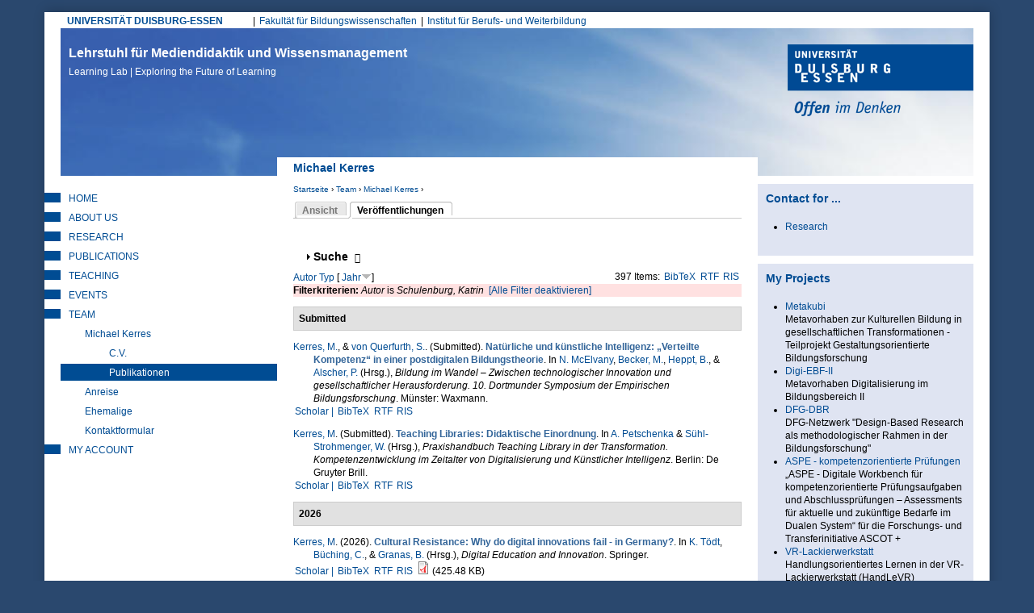

--- FILE ---
content_type: text/html; charset=utf-8
request_url: https://learninglab.uni-due.de/user/3/biblio?f%5Bauthor%5D=1303
body_size: 36336
content:
<!DOCTYPE html PUBLIC "-//W3C//DTD XHTML+RDFa 1.0//EN"
  "http://www.w3.org/MarkUp/DTD/xhtml-rdfa-1.dtd">
<html xmlns="http://www.w3.org/1999/xhtml" xml:lang="de" version="XHTML+RDFa 1.0" dir="ltr"
  xmlns:content="http://purl.org/rss/1.0/modules/content/"
  xmlns:dc="http://purl.org/dc/terms/"
  xmlns:foaf="http://xmlns.com/foaf/0.1/"
  xmlns:og="http://ogp.me/ns#"
  xmlns:rdfs="http://www.w3.org/2000/01/rdf-schema#"
  xmlns:sioc="http://rdfs.org/sioc/ns#"
  xmlns:sioct="http://rdfs.org/sioc/types#"
  xmlns:skos="http://www.w3.org/2004/02/skos/core#"
  xmlns:xsd="http://www.w3.org/2001/XMLSchema#">

<head profile="http://www.w3.org/1999/xhtml/vocab">
  <meta http-equiv="Content-Type" content="text/html; charset=utf-8" />
<meta name="google-site-verification" content="lgtCJnNvMTHsMpssJ6YENjSYgcMFmVrgNWIrAIn0hPE" />
<meta name="author" content="Universitaet Duisburg-Essen, LearningLab" />
<meta name="keywords" content="elearning, e-learning, blended learning, didaktik, mediendidaktik, online-campus, online-lernen, fernstudium, leadership, lerninnovation" />
<meta name="robots" content="noarchive" />
<meta name="Generator" content="Drupal 7 (http://drupal.org)" />
<link rel="shortcut icon" href="https://learninglab.uni-due.de/profiles/medida/themes/ude/favicon.ico" type="image/vnd.microsoft.icon" />
<link rel="apple-touch-icon" sizes="180x180" href="/profiles/medida/themes/ude/favicon/apple-touch-icon.png" />
<link rel="icon" type="image/png" sizes="32x32" href="/profiles/medida/themes/ude/favicon/favicon-32x32.png" />
<link rel="icon" type="image/png" sizes="16x16" href="/profiles/medida/themes/ude/favicon/favicon-16x16.png" />
<meta name="msapplication-TileColor" content="#2a486e" />
<meta name="msapplication-TileImage" content="/profiles/medida/themes/ude/favicon/ms-icon-144x144.png" />
<meta name="theme-color" content="#2a486e" />
<meta name="MobileOptimized" content="width" />
<meta name="mobile-web-app-capable" content="yes" />
<meta name="apple-mobile-web-app-capable" content="yes" />
<meta name="HandheldFriendly" content="true" />
<meta name="viewport" content="width=device-width, initial-scale=1" />
<meta name="msapplication-config" content="/browserconfig.xml" />
<link rel="manifest" href="/profiles/medida/themes/ude/manifest.json" />
<link rel="mask-icon" href="/profiles/medida/themes/ude/favicon/safari-pinned-tab.svg" color="#2a486e" />
  <title>Michael Kerres | Lehrstuhl für Mediendidaktik und Wissensmanagement</title>
  <link type="text/css" rel="stylesheet" href="https://learninglab.uni-due.de/sites/default/files/css/css_xE-rWrJf-fncB6ztZfd2huxqgxu4WO-qwma6Xer30m4.css" media="all" />
<link type="text/css" rel="stylesheet" href="https://learninglab.uni-due.de/sites/default/files/css/css_sHQgtxT1djmNYacaCnmdAxfbl9ToFuEURA8TLxrdyO8.css" media="all" />
<link type="text/css" rel="stylesheet" href="https://learninglab.uni-due.de/sites/default/files/css/css_FwTMR6Ps4FQTBOoThD80l2HwLewIuUVrIquU9GrqZqE.css" media="all" />
<link type="text/css" rel="stylesheet" href="https://learninglab.uni-due.de/sites/default/files/css/css_b-Oxe_wJeUHlQ0GvAr5Qt5sKoIm6DPqnH9SJDUZhSrU.css" media="all" />
<link type="text/css" rel="stylesheet" href="https://learninglab.uni-due.de/sites/default/files/css/css_z6EMdTncpXFruSo0agaMfTQdwQatOqj-oxTjORPvU00.css" media="print" />

<!--[if lte IE 7]>
<link type="text/css" rel="stylesheet" href="https://learninglab.uni-due.de/sites/default/files/css/css_B6fUHSjVyR6KRc_nLW1tK2G-r4gOSsQu6LaMuQ-5Pzk.css" media="all" />
<![endif]-->

<!--[if lte IE 6]>
<link type="text/css" rel="stylesheet" href="https://learninglab.uni-due.de/sites/default/files/css/css_Cvp3Uz5pzr-68pp5kT-TNFpx7Vrad1AwuINqBnquuzw.css" media="all" />
<![endif]-->
  <script type="text/javascript" src="https://learninglab.uni-due.de/sites/default/files/js/js_pTA6geK2jzzMJqLhqHk0rrD9u1vN1P1J_BC-7zCbIbM.js"></script>
<script type="text/javascript" src="https://learninglab.uni-due.de/sites/default/files/js/js_KCd8rbJYUruV1tRJnh4um34UYvyhlrSVCPR1jNko2h8.js"></script>
<script type="text/javascript" src="https://learninglab.uni-due.de/sites/default/files/js/js_h5rDSYLnUp7HzINNWPhx1g9twKqDHrb1whIv5RTuXJk.js"></script>
<script type="text/javascript" src="https://learninglab.uni-due.de/sites/default/files/js/js_SoZohHNzz4bLNFAqGHGnUiD0Ku2cLeySEJ-jRR9uxHU.js"></script>
<script type="text/javascript" src="https://learninglab.uni-due.de/sites/default/files/js/js_LHOURbGRYHFJlQQa5pwHxsPF4cXX9Cahs9xcNqHV4Ns.js"></script>
<script type="text/javascript">
<!--//--><![CDATA[//><!--
jQuery.extend(Drupal.settings, {"basePath":"\/","pathPrefix":"","setHasJsCookie":0,"ajaxPageState":{"theme":"ude","theme_token":"LSThRjue5V424HlAzIy0m7GiYxyyl3-f1q4pcWKYic0","js":{"sites\/all\/modules\/jquery_update\/replace\/jquery\/1.10\/jquery.min.js":1,"misc\/jquery-extend-3.4.0.js":1,"misc\/jquery-html-prefilter-3.5.0-backport.js":1,"misc\/jquery.once.js":1,"misc\/drupal.js":1,"misc\/form.js":1,"profiles\/medida\/modules\/drowl_util_headroomjs\/drowl_util_headroomjs.js":1,"public:\/\/languages\/de_1N8wfU_lV56HnFKXvAIYUd_9C-WOxZwGD4DPgBiCWj0.js":1,"sites\/all\/libraries\/colorbox\/jquery.colorbox-min.js":1,"sites\/all\/modules\/colorbox\/js\/colorbox.js":1,"sites\/all\/modules\/colorbox\/styles\/default\/colorbox_style.js":1,"sites\/all\/modules\/colorbox\/js\/colorbox_load.js":1,"sites\/all\/modules\/colorbox\/js\/colorbox_inline.js":1,"profiles\/medida\/libraries\/headroomjs\/headroom.min.js":1,"profiles\/medida\/libraries\/headroomjs\/jQuery.headroom.min.js":1,"sites\/all\/modules\/h5p\/scripts\/h5p-integration.js":1,"misc\/collapse.js":1,"profiles\/medida\/themes\/ude\/..\/..\/libraries\/jquery.matchheight.js\/dist\/jquery.matchHeight-min.js":1,"profiles\/medida\/themes\/ude\/js\/custom.functions.min.js":1,"profiles\/medida\/themes\/ude\/js\/custom.init.min.js":1},"css":{"modules\/system\/system.base.css":1,"modules\/system\/system.menus.css":1,"modules\/system\/system.messages.css":1,"modules\/system\/system.theme.css":1,"profiles\/medida\/modules\/drowl_util_headroomjs\/drowl_util_headroomjs.css":1,"modules\/aggregator\/aggregator.css":1,"modules\/book\/book.css":1,"sites\/all\/modules\/calendar\/css\/calendar_multiday.css":1,"modules\/comment\/comment.css":1,"sites\/all\/modules\/date\/date_repeat_field\/date_repeat_field.css":1,"modules\/field\/theme\/field.css":1,"modules\/node\/node.css":1,"modules\/search\/search.css":1,"modules\/user\/user.css":1,"profiles\/medida\/modules\/wrksreg_custom\/wrksreg_custom.css":1,"sites\/all\/modules\/views\/css\/views.css":1,"sites\/all\/modules\/ckeditor\/css\/ckeditor.css":1,"sites\/all\/modules\/media\/modules\/media_wysiwyg\/css\/media_wysiwyg.base.css":1,"sites\/all\/modules\/colorbox\/styles\/default\/colorbox_style.css":1,"sites\/all\/modules\/ctools\/css\/ctools.css":1,"sites\/all\/modules\/rate\/rate.css":1,"sites\/all\/modules\/biblio\/biblio.css":1,"profiles\/medida\/themes\/ude\/css\/html-reset.min.css":1,"profiles\/medida\/themes\/ude\/css\/wireframes.min.css":1,"profiles\/medida\/themes\/ude\/css\/layout.min.css":1,"profiles\/medida\/themes\/ude\/css\/objects.min.css":1,"profiles\/medida\/themes\/ude\/css\/page-backgrounds.min.css":1,"profiles\/medida\/themes\/ude\/css\/tabs.min.css":1,"profiles\/medida\/themes\/ude\/css\/pages.min.css":1,"profiles\/medida\/themes\/ude\/css\/blocks.min.css":1,"profiles\/medida\/themes\/ude\/css\/views-styles.min.css":1,"profiles\/medida\/themes\/ude\/css\/users.min.css":1,"profiles\/medida\/themes\/ude\/css\/nodes.min.css":1,"profiles\/medida\/themes\/ude\/css\/comments.min.css":1,"profiles\/medida\/themes\/ude\/css\/forms.min.css":1,"profiles\/medida\/themes\/ude\/css\/navigation.min.css":1,"profiles\/medida\/themes\/ude\/css\/fields.min.css":1,"profiles\/medida\/themes\/ude\/css\/webform.min.css":1,"profiles\/medida\/themes\/ude\/css\/print.min.css":1,"profiles\/medida\/themes\/ude\/css\/ie7.min.css":1,"profiles\/medida\/themes\/ude\/css\/ie6.min.css":1}},"colorbox":{"opacity":"0.85","current":"{current} von {total}","previous":"\u00ab Zur\u00fcck","next":"Weiter \u00bb","close":"Schlie\u00dfen","maxWidth":"98%","maxHeight":"98%","fixed":true,"mobiledetect":true,"mobiledevicewidth":"480px","file_public_path":"\/sites\/default\/files","specificPagesDefaultValue":"admin*\nimagebrowser*\nimg_assist*\nimce*\nnode\/add\/*\nnode\/*\/edit\nprint\/*\nprintpdf\/*\nsystem\/ajax\nsystem\/ajax\/*"},"drowl_util_headroomjs":{"module_path":"profiles\/medida\/modules\/drowl_util_headroomjs","drowl_util_headroomjs_triggering_element_selector":"#page","drowl_util_headroomjs_separate_region":1,"drowl_util_headroomjs_elements_to_clone_into":"","drowl_util_headroomjs_wrapper_classes":"","drowl_util_headroomjs_path_match_exclude":"admin\/*"},"h5pContentHub":{"token":"33a95e07bd522"},"urlIsAjaxTrusted":{"\/user\/3\/biblio?f%5Bauthor%5D=1303":true}});
//--><!]]>
</script>
  <link rel="alternate" type="application/rss+xml" title="News from Duisburg Learning Lab (RSS 2.0)" href="http://mediendidaktik.uni-due.de/node/feed" />
</head>
<body class="html not-front not-logged-in two-sidebars page-user page-user- page-user-3 page-user-biblio section-user clearfix" >
  <div id="skip-link">
    <a href="#main-menu" class="element-invisible element-focusable">Jump to Navigation</a>
  </div>
    
  <div id="drowl-headroom-wrapper" class="drowl-headroom-wrapper region region-drowl-headroom">
    <div class="region-inner">
    <div id="block-block-93" class="block block-block block--navbar-logo first odd">

      
  <div class="content">
    <a href="/"><img src="/system/files/ll-claim.png" width="350px" /></a>  </div>

</div><!-- /.block -->
<div id="block-block-95" class="block block-block last even">

      
  <div class="content">
    <button type="button" class="webks-offcanvas-trigger" aria-label="toggle menu">
  <span class="ico-seperate ico--menu"></span><span class="btn-label">Menü</span>
</button>  </div>

</div><!-- /.block -->
    </div>
  </div>


<div id="page-wrapper"><div id="page">

  <div id="page-top" class="clearfix">
    <div id="uni-due-link"><a href="http://www.uni-due.de" target="_blank">UNIVERSITÄT DUISBURG-ESSEN</a></div>
    	<h2 class="element-invisible">Hauptmenü</h2><ul id="main-menu" class="links inline clearfix"><li class="menu-7253 first"><a href="https://www.uni-due.de/biwi/" title="Website der Fakultät">Fakultät für Bildungswissenschaften</a></li>
<li class="menu-7255 last"><a href="https://www.uni-due.de/ibw/" title="">Institut für Berufs- und Weiterbildung</a></li>
</ul>      </div>


  <div id="header"><div class="section clearfix">

          <div id="name-and-slogan">
                  <div id="site-name">
            <a href="/" title="Startseite" rel="home">Lehrstuhl für Mediendidaktik und Wissensmanagement<br/><span>Learning Lab | Exploring the Future of Learning <span></a>
          </div>
              </div><!-- /#name-and-slogan -->
    
	    <div id="ude-logo"><a href="http://www.uni-due.de" target="_blank" title="Universität Duisburg-Essen"><img typeof="foaf:Image" src="https://learninglab.uni-due.de/profiles/medida/themes/ude/images/ude-logo.png" alt="Universität Duisburg-Essen" /></a></div>
  </div><!-- /.section -->

	<div id="page-title-wrapper" class="page-title-wrapper row">
    <div class="inner col-lg-6 col-lg-push-3">
  	                    <h1 class="title" id="page-title">Michael Kerres</h1>
                      </div>
	</div><!-- /#page-title -->

  </div><!-- /#header -->

  <div id="main-wrapper">
    <div id="main" class="row with-navigation">

    <div id="content" class="column col-lg-6 col-lg-push-3">

      <div class="section">
        <div class="breadcrumb"><h2 class="element-invisible">Sie sind hier</h2><a href="/">Startseite</a> › <a href="/kontakt" title="Mitarbeitende am Learning Lab">Team</a> › <a href="/kerres/kerresblog" class="active-trail">Michael Kerres</a> › </div>        
        
        
                <a id="main-content"></a>

                  <div class="tabs"><h2 class="element-invisible">Haupt-Reiter</h2><ul class="tabs primary clearfix"><li><a href="/users/michael-kerres"><span class="tab">Ansicht</span></a></li>
<li class="active"><a href="/user/3/biblio" class="active"><span class="tab">Veröffentlichungen</span><span class="element-invisible">(aktiver Reiter)</span></a></li>
</ul></div>
        
        
                          <div class="region region-content clearfix equal-height-container">
    <div id="block-system-main" class="block block-system first last odd">

      
  <div class="content">
    <div id="biblio-header" class="clear-block"><form action="/user/3/biblio?f%5Bauthor%5D=1303" method="post" id="biblio-search-form" accept-charset="UTF-8"><div><fieldset class="collapsible collapsed form-wrapper" id="edit-search-form"><legend><span class="fieldset-legend">Suche</span></legend><div class="fieldset-wrapper"><div class="container-inline biblio-search clear-block"><div class="form-item form-type-textfield form-item-keys">
  <input type="text" id="edit-keys" name="keys" value="" size="25" maxlength="255" class="form-text" />
</div>
<input type="submit" id="edit-submit" name="op" value="find" class="form-submit" /></div><fieldset class="collapsible collapsed form-wrapper" id="edit-filters"><legend><span class="fieldset-legend">Nur Einträge anzeigen mit</span></legend><div class="fieldset-wrapper"><div class="exposed-filters"><div class="clearfix form-wrapper" id="edit-status"><div class="filters form-wrapper" id="edit-filters--2"><div class="form-item form-type-select form-item-author">
  <label for="edit-author">Autor </label>
 <select id="edit-author" name="author" class="form-select"><option value="any" selected="selected">alle</option><option value="517">Abel,  T</option><option value="2167">Abele, Stephan </option><option value="1927">Achenbach, Michaela </option><option value="2015">Ackeren-Mindl, van </option><option value="201">Adamus, Tanja </option><option value="851">Adelsberger,  H</option><option value="1909">Ahmad, Chirine </option><option value="1611">al., et </option><option value="923">Albert,  D</option><option value="2141">Alscher, Pascal </option><option value="1555">Ambos, Elizabeth </option><option value="1643">Anda, C. </option><option value="1497">Andrasch, Matthias </option><option value="1467">Andujar, Alberto </option><option value="1707">Angenent, Holger </option><option value="1883">Anselmann, Sebastian </option><option value="759">Apostolopoulos, Nicolas </option><option value="153">Appelt, Ralf </option><option value="1591">Aretz, Diane </option><option value="1195">Armbruster, A </option><option value="1681">Arnedillo-Sánchez, Inmaculada </option><option value="763">Arnold, Karl-Heinz </option><option value="2103">Arruda, Eucidio P.</option><option value="1245">Aßmann, Sandra </option><option value="1271">Attwell, G. </option><option value="777">Auferkorte-Michaelis, Nicole </option><option value="767">Axster, Felix </option><option value="1881">Bacca-Acosta, Jorge </option><option value="849">Bachmair, Ben </option><option value="1315">Baetge, Caroline </option><option value="893">Baethge,  M</option><option value="1221">Ballhausen, Thomas </option><option value="1219">Barberi, Alessandro </option><option value="641">Barron,  A E</option><option value="627">Bartoluzzi,  S</option><option value="1363">Bastians, Theo </option><option value="1625">Bauer, Rheinhard </option><option value="799">Baumgartner, Peter </option><option value="1069">Beausaert, Simon </option><option value="1615">Beck, Uwe </option><option value="1301">Beck, Eva-Maria </option><option value="1971">Becker, Christian </option><option value="1173">Becker, Jörg </option><option value="1915">Becker, Michael </option><option value="1401">Becker, Sara </option><option value="1357">Bedenlier, Svenja </option><option value="1545">Beinsteiner, Andreas </option><option value="1317">Bendelier, Svenja Mareike</option><option value="729">Berendt,  B</option><option value="1223">Berger, Christian </option><option value="911">Bernd, Müller-Hedrich </option><option value="1691">Bernhard-Skala, Christian </option><option value="1619">Bernhofer, Andreas </option><option value="623">Berroth,  R</option><option value="1105">Bertelsmann-Stiftung, Die </option><option value="1597">Bettinger, Patrick </option><option value="2067">Beyer, Steven </option><option value="107">Bienengräber-Killmann, Ute </option><option value="977">Biermann, Ralf </option><option value="935">Bigl, Benjamin </option><option value="1017">Bijlsma, Lex </option><option value="1109">Bischof, Lukus </option><option value="743">Blees, Ingo </option><option value="553">Bloh, Egon </option><option value="1323">Blümke, Christine </option><option value="843">BMBF, Projektträger Neue Medien Bildung Fachinformation +</option><option value="1869">Bodemer, Daniel </option><option value="1055">Bohle-Carbonell, Katerina </option><option value="1701">Bohndick, C. </option><option value="407">Bollen,  L</option><option value="1415">Bollmann, Alexander </option><option value="1693">Bolten, Ricarda </option><option value="2117">Bond, Melissa </option><option value="1523">Bond, Melissa </option><option value="1311">Borde, Theda </option><option value="91">Bormann, Mark </option><option value="1995">Bozkurt, Aras </option><option value="2113">Brägger, Gerold </option><option value="1531">Brandhofer, Gerhard </option><option value="2193">Brauch, Nicola </option><option value="111">Breiter, Andreas </option><option value="199">Bremer, Claudia </option><option value="1517">Bremm, Nina </option><option value="1557">Brew, Angela </option><option value="505">Brieden, Th. </option><option value="1339">Brinker, Tobina </option><option value="999">Brombach, Guido </option><option value="2051">Brüggeman, Thomas </option><option value="585">Bubenzer,  A</option><option value="1061">Buchem, Ilona </option><option value="2145">Büching, Corinna </option><option value="1461">Buchner, Josef </option><option value="3">Bündgens-Kosten, Judith </option><option value="1359">Buntins, Katja </option><option value="1633">Bürki, Rolf </option><option value="1407">Caeiro, Sandra </option><option value="701">Cappelørn, Niels Jørgen </option><option value="1165">Carl, Oskar </option><option value="1675">Carlos, Alario-Hoyosm </option><option value="1325">Cendon, Eva </option><option value="2037">Chan, Carol </option><option value="1575">Chen, W. </option><option value="2033">Chinn, Clark </option><option value="1439">Chova, Gómez </option><option value="2173">Christ, Alexander </option><option value="1483">Chwalek, Sarah </option><option value="873">Ciupke, Paul </option><option value="521">Close,  C</option><option value="2031">Clouet, Richard </option><option value="1131">Cohen, Nadia </option><option value="2125">Conrad, D. </option><option value="1237">Cornelissen, Frank </option><option value="2083">Cramer, Colin </option><option value="2181">Cufuna, Delsa </option><option value="1235">Daly, Alan </option><option value="1897">Deibl, Ines </option><option value="1559">Deicke, Wolfgang </option><option value="1735">Dengel, Andreas </option><option value="1829">Dennen, Vanessa </option><option value="2049">Dennerlein, Sebastian M.</option><option value="1831">Dickson-Deane, Camille </option><option value="823">Dieckmann, Bernhard </option><option value="1741">Diekmann, Daniel </option><option value="449">Diepold, Peter </option><option value="1411">Disterheft, Antje </option><option value="749">Dittler, Ullrich </option><option value="113">Doebeli Honegger, Beat </option><option value="1673">Donat, Sophia </option><option value="1327">Donner, Noemi </option><option value="1743">Drachsler, Hendrik </option><option value="301">Dreer, Silvia </option><option value="1779">Dreher, Vincent Woyames</option><option value="1519">Düttmann, Tobias </option><option value="1111">Ebert-Steinhübel, Anja </option><option value="739">Ebner, Martin </option><option value="1389">Eckhoff, David </option><option value="385">Ehlert, Holger </option><option value="47">Eickelmann, Birgit </option><option value="455">Eicker,  S</option><option value="1955">Eilert, Lisa </option><option value="609">Elen, Jan </option><option value="1329">Elsholz, Uwe </option><option value="1025">El_Makhoukhi, Asmaa </option><option value="1263">El_Makhoukhi, A. </option><option value="1469">Endberg, Manuela </option><option value="1997">Engel, Juliane </option><option value="93">Engelhardt, Nicole </option><option value="415">Engert,  S</option><option value="801">Engert, Steffi </option><option value="1637">Erlemann, Jennifer </option><option value="359">Euler, Dieter </option><option value="841">Euler, Dieter. </option><option value="2075">Evangelou, Dominik </option><option value="881">Falk, Juliane </option><option value="1885">Faßhauer, Uwe </option><option value="855">Fatke, Richard </option><option value="541">Faulenbach, Bernd </option><option value="295">Faulstich, Peter </option><option value="785">Faulstich-Wieland, Hannelore </option><option value="705">Fauth, Søren R</option><option value="1391">Feldner, Denise </option><option value="1075">Fetzer, Janina </option><option value="973">Fileccia, Marco </option><option value="1405">Filho, Walter Leal</option><option value="5">Filsecker, Michael </option><option value="1217">Fischer, Christian </option><option value="1421">Fischer, J. </option><option value="279">Fischer, Stefan </option><option value="1665">Fischer, Julian Alexander</option><option value="779">Fitzek, Ingrid </option><option value="1941">Fleischer, T. </option><option value="1687">Frankenberger, F.</option><option value="1533">Freisleben-Teutscher, Christian </option><option value="519">Friedrich,  T</option><option value="735">Friedrich, Steffen </option><option value="995">Friesen, Norm </option><option value="1041">Fröhlich, Dominik </option><option value="1485">Fröhlich, Sonja </option><option value="979">Fromme, Johannes </option><option value="1817">Fuhrmann, Michaela </option><option value="1393">Gageik, Lisa </option><option value="797">Gaiser, Birgit </option><option value="1277">Gaiser, B. </option><option value="1871">Galli, Dominique </option><option value="629">Gammack,  J</option><option value="753">Ganguin, Sonja </option><option value="781">Gapski, Harald </option><option value="2029">García-Sánchez, Soraya </option><option value="1585">Garsdahl, Jesper </option><option value="1515">Garzi, Manuel </option><option value="1917">Gaspard, Hanna </option><option value="173">Gavaldón, Guillermina </option><option value="1833">Ge, Xun </option><option value="693">Gehrke, Gernot </option><option value="731">Geißler, Heiner </option><option value="795">Geißler, Harald </option><option value="593">Geißler,  H</option><option value="901">Geissler,  K A</option><option value="95">Getto, Barbara </option><option value="1953">Giesmann, Marc </option><option value="1057">Gijselaers, Wim </option><option value="2077">Gittinger, Micha </option><option value="1745">Gloerfeld, Christina </option><option value="1011">Glott, Ruediger </option><option value="2017">Göbel, Kerstin </option><option value="177">Göcks, Markus </option><option value="2065">Gogolin, Ingrid </option><option value="737">Gonerko-Frej, Anna </option><option value="599">Gorhan,  E</option><option value="839">Grabe, Wanda </option><option value="663">Grabowski, Sabine </option><option value="967">Graf, Silke </option><option value="2147">Granas, Bastian </option><option value="261">Gräßer, Lars </option><option value="717">Grell,  P</option><option value="161">Grell, Heinz </option><option value="53">Grell, Petra </option><option value="745">Griesbaum, Joachim </option><option value="861">Grimm, Rüdiger </option><option value="1171">Gronau, Norbert </option><option value="607">Gros, Begonia </option><option value="1503">Groß, Matthias </option><option value="31">Gross, Friederike </option><option value="323">Gruber, Simone </option><option value="1621">Gruber, Hubert </option><option value="1035">Gruber, Hans </option><option value="2097">Grünberger, Nina </option><option value="1481">Gruszka, Piotr </option><option value="1819">Güdler, Jürgen </option><option value="1973">Gundermann, Angelika </option><option value="905">Günther,  J</option><option value="507">Gutschow, Katrin </option><option value="559">Guttmann, Joachim </option><option value="691">Haake, Jörg </option><option value="837">Haake,  J</option><option value="1863">Haase, Tina </option><option value="1561">Haberstroh, Susanne </option><option value="1807">Habig, Sebastian </option><option value="1473">Hafer, Jörg </option><option value="605">Hagedorn,  F</option><option value="1013">Hagemann, Petra </option><option value="1865">Hagenhofer, Thomas </option><option value="1975">Hähn, Katharina </option><option value="755">Hai-Jew, Shalin </option><option value="2105">Händel, Marion </option><option value="1623">Handle-Pfeiffer, Daniel </option><option value="15">Hanft, Anke </option><option value="265">Hansen, Holger </option><option value="1567">Hao, T. </option><option value="1343">Harris-Huemmert, Susan </option><option value="961">Hartung, Anja </option><option value="351">Hasanbegovic, Jasmina </option><option value="1471">Hasselkuß, Marco </option><option value="1161">Hayit, Darya </option><option value="989">Hebbel-Seeger, Andreas </option><option value="1769">Heck, Tamara </option><option value="1589">Heidkamp-Kergel, Birte </option><option value="1813">Heinemann, Anna </option><option value="1261">Heinen, R. </option><option value="43">Heinen, Richard </option><option value="909">Heinrich, Maack </option><option value="1239">Heinrich, Sandrina </option><option value="1169">Heinrichs, Sandrina </option><option value="947">Heiß, Hans-Ulrich </option><option value="811">Hellberg von, Philipp </option><option value="2107">Heller, Ilke </option><option value="1065">Helmstedt, Cornelia </option><option value="2139">Heppt, Birigit </option><option value="915">Herbig,  M</option><option value="277">Herczeg, Michael </option><option value="1399">Herrlinger, Simone </option><option value="883">Herzig, Bardo </option><option value="1279">Hesse, F. </option><option value="315">Hesse, Friedrich W</option><option value="273">Heyligers, Katharina </option><option value="35">Hickey,  D T</option><option value="1773">Hiebl, Johannes </option><option value="1139">Highton, Melissa </option><option value="1891">Hilger, Judith </option><option value="2089">Himpsl-Guntermann, Klaus </option><option value="1381">Hintze, Patrik </option><option value="1125">Hirschmann, Doris </option><option value="1033">Hirschmann, Markus </option><option value="965">Hobohm, Hans-Christoph </option><option value="889">Hoffmann, Hilmar </option><option value="225">Hoffmann, Harriet </option><option value="193">Hoffmann, Bernward </option><option value="925">Hofhues, Sandra </option><option value="1537">Höfler, Elke </option><option value="1859">Hofmann, Martin </option><option value="815">Hohenstein,  A</option><option value="789">Hohenstein, Andreas </option><option value="1299">Hollweg, Wibke </option><option value="75">Hölterhof, Tobias </option><option value="2087">Holub, Barbara </option><option value="1387">Holze, Jens </option><option value="1141">Hood, Nina </option><option value="183">Hoppe, Ulrich </option><option value="409">Hoppe,  U</option><option value="787">Hornung-Prähauser, Veronika </option><option value="567">Horsmann, Sven </option><option value="819">Horst, Christoph </option><option value="1569">Hsu, TC </option><option value="699">Hug, Theo </option><option value="309">Hugger, Kai-Uwe </option><option value="703">Hühn, Lore </option><option value="1795">Ifenthaler, Dirk </option><option value="2043">Ifenthaler, Dirk </option><option value="1759">Iffenthaler, Dirk </option><option value="1341">Ilg, Karin </option><option value="1977">Irle, Gabrile </option><option value="2071">Isaías, P. </option><option value="1825">Isaías, Pedro </option><option value="2179">Isaías, P. </option><option value="783">Issing, Ludwig J</option><option value="237">Jäger, Jens </option><option value="105">Jancke, Herbert </option><option value="1331">Jandrich, Annabelle </option><option value="2131">Janssen, Inse </option><option value="579">Jechle, Thomas </option><option value="1613">Jeghiazaryan, Arkadi </option><option value="543">Jelich, Franz-Josef </option><option value="1729">Jeremias, Peter-Michael </option><option value="907">Jost, Goller </option><option value="1937">Junge, Thorsten </option><option value="827">Kahler, Helge </option><option value="1225">Kaiser-Müller, Katharina </option><option value="355">Kälin, Sieglinde </option><option value="263">Kaliva, Elisabeth </option><option value="2039">Kalo, Yeal </option><option value="291">Kalz, Marco </option><option value="887">Kammerl, Rudolf </option><option value="2101">Kaninski, Lilly </option><option value="1765">Karapano, M. </option><option value="1803">Karapanos, Marios </option><option value="1801">Karapanos, M. </option><option value="969">Karpa, Dietrich </option><option value="847">Kaule, Giselher </option><option value="319">Keil, Reinhard </option><option value="381">Keil-Slawik, Reinhard </option><option value="1645">Keller, C. </option><option value="1929">Keller, Carolin </option><option value="1853">Kelly, Kathrin </option><option value="809">Kempter, Guido </option><option value="1583">Kergel, David </option><option value="1265">Kerres, Michael </option><option value="565">Kerres, Andrea </option><option value="1137">Khenkitisak, Phoutsada </option><option value="1511">Kieberl, Lene </option><option value="1385">Kiefer, Florian </option><option value="121">Kienle, Andrea </option><option value="281">Kindsmüller, Martin Ch. </option><option value="577">Kindt, Michael </option><option value="1999">Kirner, Lara </option><option value="2013">Klar, Maria </option><option value="643">Klimsa,  H</option><option value="299">Klimsa, Paul </option><option value="1933">Knaus, Thomas </option><option value="1113">Knutzen, Sönke </option><option value="2153">Knutzen, Kathrin </option><option value="1719">Kobzare, Nikola </option><option value="431">Kohl,  K</option><option value="833">Kohl, Kerstin </option><option value="1501">Kohls, Christian </option><option value="2161">Kohlus, Alexander </option><option value="1695">Koller, Julia </option><option value="2085">König, Johannes </option><option value="1145">König, Kirsten </option><option value="1721">König, Lelia </option><option value="869">König, Wolfgang </option><option value="399">Kopp, Michael </option><option value="1595">Koppel, Ilka </option><option value="1979">Koschorreck, Jan </option><option value="1347">Köster, Annamaria </option><option value="325">Köster, Anette </option><option value="501">Kramer,  B</option><option value="771">Krämer, Nicole C</option><option value="1319">Kramer, Carina </option><option value="1309">Kraus, Elke </option><option value="1199">Kravcik, Milos </option><option value="457">Krcmar,  H</option><option value="2189">Krebs, Rebecca </option><option value="741">Kresse, Manfred </option><option value="2155">Kreuzberger, Gunther </option><option value="1867">Krüger, Jule </option><option value="859">Kruse, Elke </option><option value="1115">Krzywinski, Nora </option><option value="1669">Kubsch, Marcus </option><option value="481">Küchler, Uwe </option><option value="647">Küffner,  H</option><option value="1509">Kugler, Ralph </option><option value="483">Kuhl, Maria </option><option value="941">Kuhlen, Rainer </option><option value="1127">Kühnlenz, Axel </option><option value="631">Kuiper,  H</option><option value="1771">Kullmann, Sylvia </option><option value="213">Kunzendorf,  M</option><option value="271">Lahne, Melanie </option><option value="1875">Laing, Karen J. C.</option><option value="523">Lalyko,  V</option><option value="619">Landsberg,  G</option><option value="509">Langer, Stephan </option><option value="511">Laschewski,  T</option><option value="1919">Lauermann, Fani </option><option value="1367">Laumann, Daniel </option><option value="1419">Laumann, D. </option><option value="1755">Layer-Wagner, Thomas </option><option value="671">Lazarus-Mainka, Gerda </option><option value="1685">Leal Filho, W.</option><option value="525">Lebenstedt,  M</option><option value="1905">Leber, Jens </option><option value="2127">Lee, K. </option><option value="1777">Leeg, Tobias </option><option value="1563">Lehmann, Judith </option><option value="877">Lehmann, Burkhard </option><option value="1197">Leimeister, Jan Marco</option><option value="1379">Leonard, Jack </option><option value="2045">Leonhardt, Thiemo </option><option value="2109">Lermen, Markus </option><option value="1529">Lesk, Susanne </option><option value="1437">Liebscher, J. </option><option value="1715">Liftenegger, Mario </option><option value="2123">Lim, D. </option><option value="335">Lindner, Martin </option><option value="1099">Littlejohn, Allison </option><option value="723">Littleton,  K</option><option value="2027">Lock, Jennifer </option><option value="1913">Lorenz, Ramona </option><option value="1455">Lucke, Ulricke </option><option value="1901">Lucke, Ulrike </option><option value="289">Luckmann, Michaela </option><option value="871">Luczak, Holger </option><option value="317">Lütke-Entrup, Monika </option><option value="1775">Lütz, Susanne </option><option value="803">Mac Labhrainn, Lain </option><option value="2025">MacDowell, Paula </option><option value="527">Machanek,  A</option><option value="895">Mahringer,  M -L</option><option value="1295">Mai, Andreas </option><option value="167">Maier, Ronald </option><option value="87">Mandl, Thomas </option><option value="227">Mansmann, Veronika </option><option value="633">Mansour,  W</option><option value="1939">Maresch, G. </option><option value="1053">Margaryan, Anoush </option><option value="1493">Margraf, Jürgen </option><option value="1947">Marín, Victoria I.</option><option value="2149">Marnitz, Melina </option><option value="1441">Martínez, López </option><option value="1133">Massar, Tamara </option><option value="1475">Mauch, Martina </option><option value="1429">Maurer, C. </option><option value="2175">Mayer, Tanja </option><option value="857">Mayer, Horst Otto </option><option value="1153">Mayrberger, Kerstin </option><option value="345">McDonald Legg, Christina </option><option value="1911">McElvany, Nele </option><option value="1143">McGill, Lou </option><option value="727">Meister, Dorothee </option><option value="2057">Meneghinello, Lara </option><option value="529">Menz,  C</option><option value="473">Merkens, Hans </option><option value="611">Merriënboer, Jeroen </option><option value="1935">Merz, Olga </option><option value="69">Metz, Maren </option><option value="747">Meyer, Torsten </option><option value="1879">Meyran-Martinez, Celine </option><option value="1553">Mieg, Harald A.</option><option value="2191">Mierwald, Marcel </option><option value="1201">Mikroyannidis, Alexander </option><option value="1951">Milin, Sascha </option><option value="821">Miller, Damian </option><option value="1549">Missomelius, Petra </option><option value="1297">Mitterauer, Lukas </option><option value="2091">Mittlböck, Katharina </option><option value="1049">Moolenaar, Nienke </option><option value="1247">Moormann, Peter </option><option value="1841">Morisse, Karsten </option><option value="1333">Mörth, Anita </option><option value="49">Moser, Heinz </option><option value="713">Moser,  H</option><option value="1081">Mulder, Regina H.</option><option value="2183">Mulders, Miriam </option><option value="1449">Mulders, Miriam </option><option value="445">Müller, Mark </option><option value="1117">Müller, Wilfried </option><option value="1843">Müller, Claude </option><option value="1639">Müller-Werder, Claude </option><option value="1149">Münk, Dieter </option><option value="1835">Murthy, Sahana </option><option value="2093">Musilek-Hofer, Monika </option><option value="405">Nattland,  A</option><option value="55">Nattland, Axel </option><option value="1839">Neiske, Iris </option><option value="1887">Neper, Hannes Helmut</option><option value="1283">Netz, G. </option><option value="1373">Neumann, Knut </option><option value="865">Neuß, Norbert </option><option value="1409">Nicolau, Paula </option><option value="1981">Nieding, Iris </option><option value="791">Niesenhaus, Jörg </option><option value="715">Niesyto,  H</option><option value="1249">Nimmerfall, Karina </option><option value="897">Nispel,  A</option><option value="1009">Notten, Ad </option><option value="427">Nübel,  I</option><option value="1723">Oberreiter, Sebastian </option><option value="495">Oberweis, Andreas </option><option value="1499">Oevel, Gudrun </option><option value="65">Ojstersek, Nadine </option><option value="1873">Otrel-Cass, Katrin </option><option value="891">Ottmann,  T</option><option value="1403">Otto, Daniel </option><option value="1203">Pammer, Viktoria </option><option value="1021">Papadopoulos, Pantelis M.</option><option value="1751">Paraschivoiu, Irina </option><option value="513">Pascher,  U</option><option value="2053">Pasternack, Peer </option><option value="1587">Paulsen, Michael </option><option value="459">Pawlowski,  J M</option><option value="1119">Peetz, Angela </option><option value="397">Pellert, Ada </option><option value="1767">Pengel, N. </option><option value="1783">Pengel, Norbert </option><option value="949">Pepper, Peter </option><option value="2059">Peters, Louis </option><option value="1709">Petri, Jörg </option><option value="845">Petschenka, Anke </option><option value="1651">Pfänder, Peter </option><option value="1785">Pfannstiel, Mario A.</option><option value="1313">Pfau, Wolfgang </option><option value="829">Pfeffer, Thomas </option><option value="81">Pimmer, Christoph </option><option value="1809">Pirker, Viera </option><option value="1739">Pirker, Johanna </option><option value="1811">Pišonić, Klara </option><option value="515">Platen,  P</option><option value="1757">Plessl, Martin </option><option value="921">Ploeg,  H M</option><option value="461">Pohl,  K</option><option value="1345">Pohlenz, Philipp </option><option value="1821">Pohlenz, Phillip </option><option value="1565">Popescu, E. </option><option value="1753">Praxmarer, Robert </option><option value="689">Preussler, Annabell </option><option value="1205">Prilla, Michael </option><option value="2129">Prinsloo, Paul </option><option value="77">Pullich, Leif </option><option value="775">Pütten von der, Astrid M</option><option value="1521">Racherbäumer, Kathrin </option><option value="2151">Rahner, Lara </option><option value="1961">Raiser, Peter </option><option value="497">Rannenberg, Kai </option><option value="1983">Ratermann-Busse, Monique </option><option value="1077">Raufelder, Diana </option><option value="1377">Reardon, Martin </option><option value="673">Reck,  S</option><option value="1029">Rehm, Martin </option><option value="545">Reichling, Norbert </option><option value="339">Reimann, Gabi </option><option value="2009">Reimer, Joana </option><option value="903">Reinartz,  M</option><option value="7">Reinders, Hayo </option><option value="991">Reiners, Torsten </option><option value="813">Reinhard, Ulrike </option><option value="971">Reinmann, Gabi </option><option value="1725">Reiter, Stefan </option><option value="1727">Resch, Bernd </option><option value="917">Reulecke,  W</option><option value="1815">Rhein, Rüdiger </option><option value="913">Rheinhardt,  G</option><option value="1837">Richardson, Jennifer C.</option><option value="1037">Rienties, Bart </option><option value="997">Rittberger, Marc </option><option value="1647">Rittberger, M. </option><option value="1551">Rizzolli, Michaela </option><option value="1543">Rodgers, Paul </option><option value="1677">Rodríguez-Triana, María </option><option value="123">Rohland, Holger </option><option value="983">Rohs, Mandy </option><option value="1697">Rohs, Matthias </option><option value="2115">Rolff, Hans-Günter </option><option value="463">Rombach,  D</option><option value="2019">Ropohl, Mathias </option><option value="649">Rosemann,  B</option><option value="1397">Rothland, Martin </option><option value="329">Rottmann, Joachim </option><option value="1121">Röwert, Ronny </option><option value="503">Rudorf,  F</option><option value="179">Rühl, Paul </option><option value="1593">Rummler, Klaus </option><option value="1861">Rüter, Martina </option><option value="1689">Salvia, A.L.</option><option value="2133">Sämisch, Anna </option><option value="1793">Sampson, Demetrios G.</option><option value="2177">Sampson, D. G.</option><option value="2069">Sampson, D.G. </option><option value="1417">Sander, Kirsten </option><option value="1181">Sander, Pia C.</option><option value="29">Sander, Uwe </option><option value="2003">Sander, Pia </option><option value="219">Sandfuchs, Uwe </option><option value="757">Saum, Tobias </option><option value="635">Scandura,  A</option><option value="39">Scanlon,  E</option><option value="1849">Schäfer, Caterina </option><option value="1965">Schäfer, Ingo </option><option value="993">Schäffer, Dennis </option><option value="1513">Schallert, Stefanie </option><option value="1959">Scharnberg, Gianna </option><option value="1023">Scharnberg, Gianna </option><option value="1487">Schaumburg, Svenja </option><option value="1679">Scheffel, Maren </option><option value="2063">Scheiter, Katharina </option><option value="2079">Scherrer, Marcel </option><option value="79">Schiefner, Mandy </option><option value="21">Schiefner-Rohs, Mandy </option><option value="1259">Schindler, C. </option><option value="1107">Schindler, Christoph </option><option value="1123">Schlass, Bettina </option><option value="2073">Schleiss, Johannes </option><option value="987">Schlenker, Lars </option><option value="951">Schlinghoff, Holger </option><option value="2159">Schlünkes, Sebastian </option><option value="875">Schlüter, Anne </option><option value="11">Schmidt, Andreas </option><option value="1823">Schmidt, Jens-Uwe </option><option value="2005">Schmitz, Andrea </option><option value="1749">Schmitz, Andrea </option><option value="347">Schneckenberg, Dirk </option><option value="1963">Schneider, Barbara </option><option value="953">Schneider, Jörg </option><option value="531">Schneider,  S</option><option value="2055">Schneijderberg, Christian </option><option value="139">Schön, Sandra </option><option value="1527">Schön, Lutz-Helmut </option><option value="253">Schönborn, Annette </option><option value="637">Schöpf,  K</option><option value="959">Schorb, Bernd </option><option value="1489">Schöttes, Johanna </option><option value="1395">Schröder, Nadine </option><option value="181">Schroeder, Ulrik </option><option value="751">Schroeder,  U</option><option value="1157">Schuh, Günther </option><option value="1303">Schulenburg, Katrin </option><option value="321">Schulmeister, Rolf </option><option value="1129">Schulte, Jolika </option><option value="1083">Schulz, Susanne </option><option value="115">Schulz-Zander, Renate </option><option value="2047">Schumacher, Clara </option><option value="1477">Schumann, Marlen </option><option value="2187">Schuster, Corinna </option><option value="707">Schwab, Philipp </option><option value="127">Schwabe, Gerhard </option><option value="423">Schwabe,  G</option><option value="151">Schwalbe, Christina </option><option value="685">Schwarz,  R</option><option value="825">Schwarz, Christine </option><option value="679">Schwar­zer,  R</option><option value="863">Schweer, Marco </option><option value="761">Schwill, Andreas </option><option value="879">Schwuchow, Karlheinz </option><option value="793">Seehusen, Silke </option><option value="1043">Segers, Mien </option><option value="1015">Seibold, Balthas </option><option value="669">Seidel,  C</option><option value="2169">Seifried, Jürgen </option><option value="805">Seiler Schiedt, Eva </option><option value="2137">Sekerci, Bünyamin </option><option value="943">Semar, Wolfgang </option><option value="807">Sengstag, Christian </option><option value="333">Sesink, Werner </option><option value="361">Seufert, Sabine </option><option value="41">Sharples,  M</option><option value="239">Sicks, Kai Marcel </option><option value="2081">Siegel, Stefan </option><option value="1433">Siegmüller, Julia </option><option value="377">Simmel, Anja </option><option value="899">Simon, Hartmut </option><option value="395">Sindler, Alexandra </option><option value="1177">Sinz, Elmar </option><option value="773">Sobieraj, Sabrina </option><option value="99">Sokól, Malgorzata </option><option value="645">Sommer, Winfried </option><option value="1229">Sonderegger, Ruth </option><option value="1969">Sosna, Annette </option><option value="613">Spector, Michael </option><option value="681">Spielberger,  C D</option><option value="1845">Spörri, Sandra </option><option value="391">Stadtfeld, Peter </option><option value="2195">Stadtler, Marc </option><option value="1943">Stahl, A. </option><option value="251">Stahr, Ingeborg </option><option value="697">Stalder, Felix </option><option value="1019">Stamelos, Ioannis </option><option value="1899">Standl, Bernhard </option><option value="603">Stang,  R</option><option value="571">Stärk, Gerhard </option><option value="769">Stauff, Markus </option><option value="1957">Steinhaus, Tatjana </option><option value="1787">Steinhoff, Peter F.-J.</option><option value="1667">Steinmann, Tatjana </option><option value="1159">Stich, Volker </option><option value="155">Stieler, Florian </option><option value="937">Stoppe, Sebastian </option><option value="1321">Stöter, Joachim </option><option value="1653">Strasser, Thomas </option><option value="109">Stratmann, Jörg </option><option value="945">Strauch, Dietmar </option><option value="1193">Studer, T </option><option value="1903">Stürmer-Steinmann, Tatjana Katharina</option><option value="1005">Stüzl, Wolfgang </option><option value="1179">Suhl, Leena </option><option value="2185">Sühl-Strohmenger, Wilfried </option><option value="1231">Swertz, Christian </option><option value="63">Szczyrba,  B</option><option value="2035">Tan, Edna </option><option value="1895">Tatzgern, Markus </option><option value="1893">Tavangarian, D </option><option value="1413">Teixeira, António </option><option value="1573">Temperini, M </option><option value="1535">Tengler, Karin </option><option value="1189">Tennyson, R.D. </option><option value="1627">Thillosoen, Anne </option><option value="1251">Thomann, Mirjam </option><option value="1073">Tillack, Carina </option><option value="2143">Tödt, Katja </option><option value="589">Tomek,  I</option><option value="1443">Torres, Candel </option><option value="2011">Träg, Kristian H.</option><option value="469">Treichel, Dietmar </option><option value="1305">Trock, Silke </option><option value="2023">Trültzsch-Wijnen, Christine </option><option value="1233">Trültzsch-Wijnen, Christine W.</option><option value="1063">Tur, Gemma </option><option value="1273">Tur, G. </option><option value="1855">Tüshaus, Ludger </option><option value="1209">Ullmann, Daniel T.</option><option value="985">Unger, Alexander </option><option value="1459">Unterholzer, Thomas </option><option value="1167">van Ackeren, Isabell </option><option value="1071">van de Laar, Mindel </option><option value="1047">van den Bossche, Piet </option><option value="1185">van der Pal, Jelke </option><option value="1931">van der Ploeg, H.M.. </option><option value="1183">van Doorn, Robert R. A.</option><option value="1051">Van Petegem, Peter </option><option value="2121">van Troy, P.J. Slater</option><option value="1045">Van Waes, Sara </option><option value="2095">Varelija-Gerber, Andrea </option><option value="2165">Velten, Stefanie </option><option value="2135">Vens-Cappell, Viola </option><option value="981">Verständig, Dan </option><option value="1059">Verstegen, Daniëlle </option><option value="23">Vervenne, Marcel </option><option value="2163">Vogel, Wolfgang </option><option value="1629">Volk, Benno </option><option value="1031">von Gross, Frederike </option><option value="2021">von Kotzebue, Lena </option><option value="2157">von Querfurth, Sarah </option><option value="1215">Vonarx, Anne </option><option value="195">Voß, Britta </option><option value="59">Voss,  H -P</option><option value="1335">Wachendorf, Nina Maria</option><option value="1375">Waffner, Bettina </option><option value="885">Wagner, Erwin </option><option value="1699">Wahl, Johannes </option><option value="765">Walber, Markus </option><option value="1151">Walter, Marcel </option><option value="1631">Wannemacher, Klaus </option><option value="1479">Wannemueller, Andre </option><option value="2171">Warwas, Julia </option><option value="1079">Watzek, Verena </option><option value="831">Weckmann,  H -D</option><option value="117">Wedekind, Joachim </option><option value="975">Wefelnberg, Marianne </option><option value="591">Weiß,  R</option><option value="1451">Weise, Matthias </option><option value="1465">Weißenböck, Julia </option><option value="733">Welling, Stefan </option><option value="1371">Wenderoth, Dirk </option><option value="1857">Wendt, Johannes </option><option value="1649">Werder, Claude Müller</option><option value="1805">Weßnigk, Susanne </option><option value="129">Wessner, Martin </option><option value="25">Westrup, Dirk </option><option value="149">Wey-Han, Tan </option><option value="1337">Weyer, Eva </option><option value="221">Wiechmann, Jürgen </option><option value="1491">Wiederhold, Sonja </option><option value="1617">Wieland, Elisabeth </option><option value="561">Wienold, Kirsten </option><option value="1851">Wiesche, David </option><option value="1945">Wiesner, Christian </option><option value="305">Wilbers, Karl </option><option value="61">Wildt, Johannes </option><option value="17">Wilkesmann, Uwe </option><option value="1641">Wilmers, A. </option><option value="2001">Wilmers, Annika </option><option value="1925">Wilmers, Annika </option><option value="1889">Windelband, Lars </option><option value="1435">Winny, Steffen </option><option value="2007">Winther, Esther </option><option value="1505">Wirtz, Lena </option><option value="101">Witkowska, Joanna </option><option value="487">Witt, Claudia </option><option value="1599">Wolf, Karsten D.</option><option value="1877">Wolf, Janet </option><option value="1147">Wolff, Karola </option><option value="19">Wolff-Bendik, Karola </option><option value="1781">Wollersheim, Heinz-Werner </option><option value="89">Womser-Hacker, Christa </option><option value="535">Wouters,  E</option><option value="1747">Wrede, Silke E.</option><option value="657">Wrobel, Heike </option><option value="465">Wulf,  V</option><option value="2119">Xiao, J. </option><option value="1571">Xie, H. </option><option value="103">Zagratzki, Uwe </option><option value="1361">Zawacki-Richter, Olaf </option><option value="327">Zechlin, Lothar </option><option value="1761">Zellweger, Franziska </option><option value="1457">Zender, Raphael </option><option value="2041">Zender, Raphael </option><option value="1241">Zick, Mirco </option><option value="1187">Zijlstra, Fred R. H.</option><option value="1191">Zilahi-Szabó, Miklós Géza</option><option value="1711">Zimenkova, Tatiana </option><option value="1603">Zumbach, Jörg </option></select>
</div>
<div class="form-item form-type-select form-item-type">
  <label for="edit-type">Typ </label>
 <select id="edit-type" name="type" class="form-select"><option value="any" selected="selected">alle</option><option value="101">Book Chapter</option><option value="102">Journal Article</option><option value="103">Conference Paper</option><option value="106">Magazine Article</option><option value="104">Conference Proceedings</option><option value="100">Book</option><option value="107">Web Article</option><option value="109">Report</option><option value="135">Presentation</option><option value="121">Manuscript</option><option value="132">Website</option><option value="129">Miscellaneous</option><option value="113">Software</option><option value="108">Thesis</option></select>
</div>
<div class="form-item form-type-select form-item-term-id">
  <label for="edit-term-id">Begriff </label>
 <select id="edit-term-id" name="term_id" class="form-select"><option value="any" selected="selected">alle</option><option value=""> - </option><option value="465">Tags - 2.0</option><option value="2289">Tags - 3C-Model</option><option value="6251">Tags - 4C/ID-Modell</option><option value="2649">Tags - AG Erwachsenenbildung</option><option value="2645">Tags - AG Hochschule</option><option value="3161">Tags - AG Schule</option><option value="1209">Tags - Anreize</option><option value="5617">Tags - Arftificial Intelligence</option><option value="5455">Tags - Arts &amp; Humanities</option><option value="6117">Tags - Augemented Reality</option><option value="5053">Tags - Augmented Reality</option><option value="1811">Tags - Awareness</option><option value="327">Tags - berufliche Bildung</option><option value="819">Tags - Berufsbildung</option><option value="3815">Tags - best paper</option><option value="369">Tags - betriebliche Weiterbildung</option><option value="1704">Tags - Bibliometric Analysis</option><option value="6831">Tags - Bibliothek</option><option value="1847">Tags - Bildungsforschung</option><option value="6275">Tags - Bildungstheorie</option><option value="197">Tags - BYOD</option><option value="1359">Tags - Cases Study</option><option value="1441">Tags - Centrality</option><option value="6813">Tags - ChatGPT</option><option value="6139">Tags - climate change</option><option value="5315">Tags - Coding</option><option value="1599">Tags - cognitive dimension</option><option value="1353">Tags - Collaborative Learning</option><option value="1479">Tags - collaborative tagging system</option><option value="1349">Tags - Community of Learning</option><option value="5737">Tags - competence acquisition</option><option value="5589">Tags - Computer Science Education</option><option value="1589">Tags - computer supported collaborative learning</option><option value="1435">Tags - Content Analysis</option><option value="6055">Tags - Corona-Pandemie</option><option value="6049">Tags - Covid-19</option><option value="6611">Tags - Critical Review</option><option value="1809">Tags - Dashboard</option><option value="1223">Tags - DBR</option><option value="6193">Tags - DeLFI</option><option value="6147">Tags - Didaktik</option><option value="1357">Tags - Digital Education</option><option value="1619">Tags - Digitale Bildung</option><option value="1951">Tags - Digitale Hochschule</option><option value="4451">Tags - digitale Schulentwicklung</option><option value="1623">Tags - Digitalisierung</option><option value="1675">Tags - Digitalisierungsstrategie</option><option value="6127">Tags - Digitalisierungsstrategien</option><option value="1481">Tags - Doctoral Education</option><option value="169">Tags - Drupal</option><option value="1563">Tags - Dual Career</option><option value="71">Tags - E-Learning</option><option value="1629">Tags - E-Strategie</option><option value="511">Tags - E-University</option><option value="6859">Tags - educational science</option><option value="5449">Tags - Educational Technology</option><option value="1239">Tags - edutags</option><option value="1525">Tags - ego-network</option><option value="2451">Tags - Ehrenamt</option><option value="1587">Tags - emotional communication</option><option value="1729">Tags - emotions</option><option value="3811">Tags - Engagement</option><option value="1185">Tags - Erwachsenenbildung</option><option value="5187">Tags - exposure treatment</option><option value="447">Tags - foreign language teaching</option><option value="313">Tags - Forschung</option><option value="6613">Tags - Forschungssynthese</option><option value="6757">Tags - Forschungssynthesen</option><option value="241">Tags - Games</option><option value="6867">Tags - GenAI</option><option value="247">Tags - Gender</option><option value="5355">Tags - Gestaltungsempfehlungen</option><option value="6815">Tags - Google</option><option value="5189">Tags - group treatment</option><option value="5353">Tags - Grundbildung</option><option value="4583">Tags - HandLeVR</option><option value="1153">Tags - Handwerk</option><option value="5195">Tags - height phobia</option><option value="1433">Tags - Hierarchical Position</option><option value="1351">Tags - Hierarchical Positions</option><option value="1795">Tags - Hochschuldidaktik</option><option value="1545">Tags - Hochschule</option><option value="2895">Tags - Hochschule; Lehrinnovation</option><option value="6129">Tags - Hochschulen</option><option value="1213">Tags - Hochschulentwicklung</option><option value="6839">Tags - Hochschulforschung</option><option value="5549">Tags - Ilka Koppel</option><option value="1725">Tags - informal education</option><option value="1437">Tags - Informal Learning</option><option value="1035">Tags - Informatik</option><option value="1291">Tags - informational ecosystem</option><option value="1735">Tags - Informationskompetenz</option><option value="1965">Tags - Instructional Design</option><option value="6249">Tags - Instruktionsdesign</option><option value="2431">Tags - interdisciplinary</option><option value="6143">Tags - international relations</option><option value="6891">Tags - KI</option><option value="1243">Tags - Kierkegaard</option><option value="5547">Tags - Klaus Rummler</option><option value="4803">Tags - Kompetenzdiagnose</option><option value="6909">Tags - Kultur</option><option value="5457">Tags - Language learning</option><option value="5193">Tags - large-group one-session treatment</option><option value="1775">Tags - Leadership</option><option value="1807">Tags - Learning Analytics</option><option value="1331">Tags - Learning Communities</option><option value="191">Tags - lebenslanges Lernen</option><option value="427">Tags - Lehramt</option><option value="1835">Tags - Lehrerausbildung</option><option value="273">Tags - Lehrerbildung</option><option value="5313">Tags - LehrerInnenbildung</option><option value="5091">Tags - Leitfaden</option><option value="405">Tags - Lernen mit Medien</option><option value="201">Tags - Lerninfrastruktur</option><option value="1273">Tags - lifelong learning</option><option value="6809">Tags - LLM</option><option value="89">Tags - LMS</option><option value="1439">Tags - Longitudinal Analysis</option><option value="1565">Tags - longitudinal study</option><option value="1621">Tags - Medienbildung</option><option value="1229">Tags - Mediendidaktik</option><option value="317">Tags - Medienintegration</option><option value="1945">Tags - Medienkonzept</option><option value="4395">Tags - Metavorhaben</option><option value="6861">Tags - methodological approach</option><option value="1205">Tags - Mooc</option><option value="1211">Tags - Motivation</option><option value="941">Tags - Multi User Virtual Environment</option><option value="1701">Tags - multimethod approach</option><option value="6389">Tags - Nächste Gesellschaft</option><option value="1423">Tags - Network of Practice</option><option value="1187">Tags - OER</option><option value="4473">Tags - OER-Strategien</option><option value="5191">Tags - one-session treatment</option><option value="891">Tags - Online Communities</option><option value="1387">Tags - Online Learning</option><option value="617">Tags - open content</option><option value="1355">Tags - Open Education</option><option value="5835">Tags - Open Educational Resources</option><option value="439">Tags - Open Educational Ressources</option><option value="1415">Tags - organisationales Lernen</option><option value="2899">Tags - Organisationsentwicklung</option><option value="5553">Tags - Patrick Bettinger und Karsten D. Wolf</option><option value="5585">Tags - PCBuildAR</option><option value="279">Tags - Peer Education</option><option value="157">Tags - Peer-Education</option><option value="1571">Tags - Personalentwicklung an Hochschulen</option><option value="289">Tags - Phänomenologie</option><option value="1391">Tags - PhD Education</option><option value="171">Tags - Philosophie</option><option value="6271">Tags - Physik</option><option value="91">Tags - PLE</option><option value="6141">Tags - politics</option><option value="5311">Tags - Portfolio</option><option value="6651">Tags - postdigital</option><option value="5587">Tags - Präsentation</option><option value="6889">Tags - Problemlösen</option><option value="1601">Tags - professional development</option><option value="6837">Tags - Professionalisierung</option><option value="1813">Tags - Reflection</option><option value="6863">Tags - research synthesis</option><option value="6857">Tags - review type</option><option value="1371">Tags - Rezension</option><option value="5317">Tags - Robotic</option><option value="5551">Tags - Sandra Aßmann</option><option value="1">Tags - Schule</option><option value="199">Tags - Schulentwicklung</option><option value="4569">Tags - Schulnetzwerk</option><option value="799">Tags - Second Life</option><option value="1605">Tags - Self-Regulated Learning</option><option value="1737">Tags - semantic network analysis</option><option value="1569">Tags - semantic network anaylsis</option><option value="1710">Tags - sense of community</option><option value="931">Tags - Serious Games</option><option value="297">Tags - Social Bookmarking</option><option value="1489">Tags - social capital</option><option value="1259">Tags - social learning</option><option value="311">Tags - social media</option><option value="623">Tags - Social Network Analysis</option><option value="1491">Tags - social networking sites</option><option value="1727">Tags - social networks</option><option value="1708">Tags - social presence</option><option value="293">Tags - Social Software</option><option value="5811">Tags - SocialVR</option><option value="779">Tags - soziale Medien</option><option value="219">Tags - soziale Netzwerke</option><option value="5453">Tags - Student Engagement</option><option value="291">Tags - Sympathie</option><option value="5451">Tags - Systematic Review</option><option value="3651">Tags - Systematic Reviews</option><option value="1657">Tags - teacher development</option><option value="1393">Tags - Teacher Education</option><option value="1817">Tags - teacher professional development</option><option value="5583">Tags - tpack</option><option value="3165">Tags - Transfer</option><option value="235">Tags - Twitter</option><option value="1567">Tags - two-mode network</option><option value="1683">Tags - type of communication</option><option value="5715">Tags - Videokonferenz</option><option value="4533">Tags - Virtual Reality</option><option value="529">Tags - virtuell</option><option value="751">Tags - virtuelle Communities</option><option value="5815">Tags - virtuelle Konferenz</option><option value="1041">Tags - virtuelle Lernumgebung</option><option value="2287">Tags - visual analytics</option><option value="1203">Tags - Vorlesung</option><option value="4541">Tags - VR</option><option value="4581">Tags - VR-Lackierwerkstatt</option><option value="3">Tags - Weiterbildung</option><option value="879">Tags - Wiki</option><option value="387">Tags - Wikipedia</option><option value="99">Tags - Wissensgemeinschaft</option></select>
</div>
<div class="form-item form-type-select form-item-year">
  <label for="edit-year">Jahr </label>
 <select id="edit-year" name="year" class="form-select"><option value="any" selected="selected">alle</option><option value="Submitted">Submitted</option><option value="In Press">In Press</option><option value="2026">2026</option><option value="2025">2025</option><option value="2024">2024</option><option value="2023">2023</option><option value="2022">2022</option><option value="2021">2021</option><option value="2020">2020</option><option value="2019">2019</option><option value="2018">2018</option><option value="2017">2017</option><option value="2016">2016</option><option value="2015">2015</option><option value="2014">2014</option><option value="2013">2013</option><option value="2012">2012</option><option value="2011">2011</option><option value="2010">2010</option><option value="2009">2009</option><option value="2008">2008</option><option value="2007">2007</option><option value="2006">2006</option><option value="2005">2005</option><option value="2004">2004</option><option value="2003">2003</option><option value="2002">2002</option><option value="2001">2001</option><option value="2000">2000</option><option value="1999">1999</option><option value="1998">1998</option><option value="1997">1997</option><option value="1996">1996</option><option value="1995">1995</option><option value="1994">1994</option><option value="1993">1993</option><option value="1992">1992</option><option value="1991">1991</option><option value="1990">1990</option><option value="1989">1989</option><option value="1988">1988</option><option value="1987">1987</option><option value="1986">1986</option><option value="1985">1985</option></select>
</div>
<div class="form-item form-type-select form-item-keyword">
  <label for="edit-keyword">Schlüsselwort </label>
 <select id="edit-keyword" name="keyword" class="form-select"><option value="any" selected="selected">alle</option><option value="1">1:1-Ausstattung</option><option value="265">3C model</option><option value="193">3C-Model</option><option value="275">4C/ID model</option><option value="311">5 R&#039;s; open educational resources; open informational ecosystem; retrieval system</option><option value="283">academic conference</option><option value="381">allgemeine Schulbildung</option><option value="285">AltspaceVR</option><option value="365">Anne Frank</option><option value="351">Anne Frank VR House</option><option value="369">Artenvielfalt</option><option value="259">Augmented Reality</option><option value="181">Ausstattung</option><option value="19">Autorensystem</option><option value="195">best paper</option><option value="144">Bibliometric Analysis</option><option value="321">Bildung</option><option value="367">Biodiversität</option><option value="397">biodiversity</option><option value="209">blended learing</option><option value="47">BYOD</option><option value="27">CBT</option><option value="83">Centrality</option><option value="421">Chatbot Affordances</option><option value="417">Chatbots</option><option value="239">citation analysis</option><option value="125">cognitive dimension</option><option value="363">Cognitive Load</option><option value="85">Collaborative Learning</option><option value="93">collaborative tagging system</option><option value="177">communication</option><option value="11">Community</option><option value="63">Community of Learning</option><option value="261">computer science education</option><option value="119">computer supported collaborative learning</option><option value="411">confidence prompts</option><option value="389">Confounding</option><option value="69">Content Analysis</option><option value="379">Critical Review</option><option value="169">Dashboard</option><option value="405">Didaktik</option><option value="349">didaktisches Design</option><option value="225">digital educational media</option><option value="441">Digital Learning</option><option value="279">digital storytelling</option><option value="179">Digitale Bildung</option><option value="185">Digitale Medien</option><option value="383">Digitalisierung</option><option value="211">distance education</option><option value="327">distributed</option><option value="95">Doctoral Education</option><option value="201">Dokumentenanalyse</option><option value="109">Dual Career</option><option value="325">ecosystems</option><option value="291">Educational Framework</option><option value="447">Educational Tech- nology</option><option value="247">Educational technology</option><option value="429">educational technology; linguistic bias; meta review; publication language; research methods; research synthesis; review overviews: systematic review</option><option value="91">edutags</option><option value="103">ego-network</option><option value="117">emotional communication</option><option value="149">emotions</option><option value="35">Erwachsenenbildung</option><option value="287">evaluation</option><option value="253">Evidence map</option><option value="331">Explanatory Video</option><option value="227">exposure treatment</option><option value="373">Extended Reality</option><option value="163">federated reference structure</option><option value="345">Flipped Classroom</option><option value="403">flow</option><option value="359">Flow Experience</option><option value="377">Fokusgruppe</option><option value="203">Gelingensbedingungen</option><option value="439">GenAI</option><option value="205">Gestaltungsorientierung</option><option value="319">GMW</option><option value="229">group treatment</option><option value="257">HandLeVR</option><option value="437">head-mounted displays</option><option value="235">height phobia</option><option value="67">Hierarchical Position</option><option value="79">Hierarchical Positions</option><option value="249">Higher education</option><option value="315">hochschule</option><option value="289">Immersive Learning</option><option value="293">Immersive Teaching</option><option value="245">impact</option><option value="145">informal education</option><option value="73">Informal Learning</option><option value="161">informational ecosystems</option><option value="307">Institutionen der beruflichen Aus- und Weiterbildung</option><option value="263">instructional design</option><option value="433">Instructional Guidelines</option><option value="329">Instructional Video</option><option value="419">Interaction Patterns</option><option value="301">Internationale empirische Forschung</option><option value="385">InvertedClassroom-Modell</option><option value="241">journal network</option><option value="413">K-12</option><option value="347">kollaboratives Lernen</option><option value="335">KonferenzOnline-TagungSocialVRe-learningsocial virtual realityvirtual reality</option><option value="233">large-group one-session treatment</option><option value="415">Learning</option><option value="165">Learning Analytics</option><option value="105">Learning Communities</option><option value="217">Learning Lab UDE</option><option value="213">learning outcomes</option><option value="357">Learning Processes</option><option value="191">lebenslanges Lernen</option><option value="45">Lehrerkooperation</option><option value="21">Lernen</option><option value="53">Lerninfrastruktur</option><option value="9">Lernplattformen</option><option value="81">Longitudinal Analysis</option><option value="111">longitudinal study</option><option value="387">Media Comparison</option><option value="427">media pedagogy</option><option value="355">Mediation Analysis</option><option value="197">Medienintegration</option><option value="183">Medienkozept</option><option value="51">Medienscouts</option><option value="409">metacognitive accuracy</option><option value="407">metacognitive prompts</option><option value="15">Mobiles Lernen</option><option value="207">MOOCs</option><option value="277">motivation</option><option value="17">Multimedia</option><option value="141">multimethod approach</option><option value="371">nachhaltige Entwicklung</option><option value="77">Network of Practice</option><option value="57">OER</option><option value="221">OER challenges</option><option value="231">one-session treatment</option><option value="23">Online</option><option value="107">Online Communities</option><option value="97">Online Learning</option><option value="137">open education</option><option value="297">Open Educational Resources</option><option value="353">Openness</option><option value="25">Organisation</option><option value="121">organisationales Lernen</option><option value="431">Pedagogy</option><option value="49">Peer-Education</option><option value="123">PhD Education</option><option value="87">PLE</option><option value="313">Pragmatismus</option><option value="401">presence</option><option value="127">professional development</option><option value="219">Projekt ELIF</option><option value="423">Prompting Instruction</option><option value="309">Rahmenbedingungen</option><option value="159">reference systems</option><option value="317">Repositorien</option><option value="157">repositories</option><option value="391">Research Approaches</option><option value="435">Research synthesis;bibliometric analysis;academic hegemony;educational technology;generalizability</option><option value="303">review</option><option value="55">Schule</option><option value="89">Schulentwicklung</option><option value="199">Schulnetzwerk</option><option value="243">scientific communication</option><option value="445">Scoping Review</option><option value="131">Self-Regulated Learning</option><option value="155">semantic network analysis</option><option value="115">semantic network anaylsis</option><option value="153">sense of community</option><option value="173">shared mental model</option><option value="43">Social Bookmarking</option><option value="99">social capital</option><option value="37">Social Media</option><option value="65">Social Network Analysis</option><option value="101">social networking sites</option><option value="147">social networks</option><option value="151">social presence</option><option value="339">Social Virtual Reality</option><option value="281">SocialVR</option><option value="187">soziale Medien</option><option value="189">soziale Netzwerke</option><option value="7">soziales Lernen</option><option value="443">STEM Education</option><option value="255">Student engagement</option><option value="223">survey</option><option value="395">sustainability education</option><option value="399">sustainable development</option><option value="425">sustainable development goals</option><option value="299">Systematic Mapping</option><option value="251">Systematic review</option><option value="142">teacher development</option><option value="75">Teacher Education</option><option value="171">teacher professional development</option><option value="175">team performance</option><option value="71">Twitter</option><option value="113">two-mode network</option><option value="135">type of communication</option><option value="215">virtual mobility</option><option value="273">virtual reality</option><option value="337">virtual reality; 4C/ID model; instructional design; competence acquisition; skills acquisition; vocational training; apprenticeship training</option><option value="361">virtual reality; head-mounted displays; learning; Anne Frank; instructional design; media vs. methods; learning processes; flow; presence; prior knowledge; media comparison; complex interaction structures</option><option value="341">virtuelle Lehrveranstaltung</option><option value="305">virtuelle Lernanwendungen</option><option value="167">Visual Analytics</option><option value="13">Web 2.0</option><option value="133">Wiki</option><option value="139">wikipedia</option><option value="375">XR</option><option value="393">xReality</option><option value="333">Youtube</option></select>
</div>
</div><div class="container-inline form-actions form-wrapper" id="edit-actions"><input type="submit" id="edit-submit--2" name="op" value="Filter" class="form-submit" /></div></div></div></div></fieldset>
</div></fieldset>
<input type="hidden" name="form_build_id" value="form-lxzgB4oOxG2vz-4FZ9s866D6w5KwzLjHlhIwdS4V_6E" />
<input type="hidden" name="form_id" value="biblio_search_form" />
</div></form><div class="biblio-export">397 Items: <ul class="biblio-export-buttons"><li class="biblio_bibtex first"><a href="/biblio/export/bibtex?f%5Bauthor%5D=1265&amp;f%5Bprofile%5D=1&amp;page_limit=40" title="Click to download the BibTeX formatted file" rel="nofollow">BibTeX</a></li>
<li class="biblio_rtf"><a href="/biblio/export/rtf?f%5Bauthor%5D=1265&amp;f%5Bprofile%5D=1&amp;page_limit=40" title="Hier klicken, um die RTF formatierte Datei zu erhalten" rel="nofollow">RTF</a></li>
<li class="biblio_ris last"><a href="/biblio/export/ris/?f%5Bauthor%5D=1265&amp;f%5Bprofile%5D=1&amp;page_limit=40" title="Click to download the RIS formatted file" rel="nofollow">RIS</a></li>
</ul></div> <a href="/user/3/biblio?f%5Bauthor%5D=1303&amp;s=author&amp;o=asc" title="Klicken Sie ein zweites Mal, um die Sortierreihenfolge umzukehren" class="active">Autor</a>  <a href="/user/3/biblio?f%5Bauthor%5D=1303&amp;s=type&amp;o=asc" title="Klicken Sie ein zweites Mal, um die Sortierreihenfolge umzukehren" class="active">Typ</a>  [ <a href="/user/3/biblio?f%5Bauthor%5D=1303&amp;s=year&amp;o=asc" title="Klicken Sie ein zweites Mal, um die Sortierreihenfolge umzukehren" class="active active">Jahr</a><img typeof="foaf:Image" src="https://learninglab.uni-due.de/sites/all/modules/biblio/misc/arrow-asc.png" alt="(Asc)" />] <div class="biblio-filter-status"><div class="biblio-current-filters"><b>Filterkriterien: </b><em class="placeholder">Autor</em> is <em class="placeholder">Schulenburg, Katrin</em>&nbsp;&nbsp;<a href="/biblio/filter/clear">[Alle Filter deaktivieren]</a></div></div></div><div class="biblio-category-section"><div class="biblio-separator-bar">Submitted</div><div class="biblio-entry"><div style="  text-indent: -25px; padding-left: 25px;"><span class="biblio-authors" ><a href="/user/3/biblio?f%5Bauthor%5D=1303" rel="nofollow" class="biblio-local-author active" target="_blank">Kerres, M.</a>, & <a href="/biblio?f%5Bauthor%5D=2157" rel="nofollow" target="_blank">von Querfurth, S.</a></span>.  (Submitted).  <a href="/publikationen/16099" target="_blank"><span class="biblio-title" >Natürliche und künstliche Intelligenz:  „Verteilte Kompetenz“ in einer postdigitalen Bildungstheorie</span></a>. In <span class="biblio-authors" ><a href="/biblio?f%5Bauthor%5D=1911" rel="nofollow" target="_blank">N.  McElvany</a>, <a href="/biblio?f%5Bauthor%5D=1915" rel="nofollow" target="_blank">Becker, M.</a>, <a href="/biblio?f%5Bauthor%5D=2139" rel="nofollow" target="_blank">Heppt, B.</a>, & <a href="/biblio?f%5Bauthor%5D=2141" rel="nofollow" target="_blank">Alscher, P.</a> (Hrsg.)</span>, <span  style="font-style: italic;">Bildung im Wandel – Zwischen technologischer Innovation und gesellschaftlicher  Herausforderung. 10. Dortmunder Symposium der Empirischen Bildungsforschung</span>. Münster: Waxmann.</div><span class="Z3988" title="ctx_ver=Z39.88-2004&amp;rft_val_fmt=info%3Aofi%2Ffmt%3Akev%3Amtx%3Abook&amp;rft.atitle=Nat%C3%BCrliche+und+k%C3%BCnstliche+Intelligenz%3A++%E2%80%9EVerteilte+Kompetenz%E2%80%9C+in+einer+postdigitalen+Bildungstheorie&amp;rft.title=Bildung+im+Wandel+%E2%80%93+Zwischen+technologischer+Innovation+und+gesellschaftlicher++Herausforderung.+10.+Dortmunder+Symposium+der+Empirischen+Bildungsforschung&amp;rft.btitle=Bildung+im+Wandel+%E2%80%93+Zwischen+technologischer+Innovation+und+gesellschaftlicher++Herausforderung.+10.+Dortmunder+Symposium+der+Empirischen+Bildungsforschung&amp;rft.date=9999&amp;rft.aulast=Kerres&amp;rft.aufirst=Michael&amp;rft.au=von+Querfurth%2C+Sarah&amp;rft.pub=Waxmann&amp;rft.place=M%C3%BCnster"></span><ul class="biblio-export-buttons"><li class="biblio_google_scholar first"><a href="http://scholar.google.com/scholar?btnG=Search%2BScholar&amp;as_q=%22Nat%C3%BCrliche%2Bund%2Bk%C3%BCnstliche%2BIntelligenz%3A%2B%2B%E2%80%9EVerteilte%2BKompetenz%E2%80%9C%2Bin%2Beiner%2Bpostdigitalen%2BBildungstheorie%22&amp;as_sauthors=Kerres&amp;as_occt=any&amp;as_epq=&amp;as_oq=&amp;as_eq=&amp;as_publication=&amp;as_ylo=&amp;as_yhi=&amp;as_sdtAAP=1&amp;as_sdtp=1" title="Anklicken um in Google Scholar nach diesem Eintrag zu suchen" target ="_blank" rel="nofollow">Scholar | </a></li>
<li class="biblio_bibtex"><a href="/biblio/export/bibtex/16099" title="Click to download the BibTeX formatted file" rel="nofollow">BibTeX</a></li>
<li class="biblio_rtf"><a href="/biblio/export/rtf/16099" title="Hier klicken, um die RTF formatierte Datei zu erhalten" rel="nofollow">RTF</a></li>
<li class="biblio_ris last"><a href="/biblio/export/ris/16099" title="Click to download the RIS formatted file" rel="nofollow">RIS</a></li>
</ul></div><div class="biblio-entry"><div style="  text-indent: -25px; padding-left: 25px;"><span class="biblio-authors" ><a href="/user/3/biblio?f%5Bauthor%5D=1303" rel="nofollow" class="biblio-local-author active" target="_blank">Kerres, M</a></span>.  (Submitted).  <a href="/publikationen/16185" target="_blank"><span class="biblio-title" >Teaching Libraries: Didaktische Einordnung</span></a>. In <span class="biblio-authors" ><a href="/biblio?f%5Bauthor%5D=845" rel="nofollow" target="_blank">A.  Petschenka</a> & <a href="/biblio?f%5Bauthor%5D=2185" rel="nofollow" target="_blank">Sühl-Strohmenger, W.</a> (Hrsg.)</span>, <span  style="font-style: italic;">Praxishandbuch Teaching Library in der Transformation. Kompetenzentwicklung im Zeitalter von Digitalisierung und Künstlicher Intelligenz</span>. Berlin: De Gruyter Brill.</div><span class="Z3988" title="ctx_ver=Z39.88-2004&amp;rft_val_fmt=info%3Aofi%2Ffmt%3Akev%3Amtx%3Abook&amp;rft.atitle=Teaching+Libraries%3A+Didaktische+Einordnung&amp;rft.title=Praxishandbuch+Teaching+Library+in+der+Transformation.+Kompetenzentwicklung+im+Zeitalter+von+Digitalisierung+und+K%C3%BCnstlicher+Intelligenz&amp;rft.btitle=Praxishandbuch+Teaching+Library+in+der+Transformation.+Kompetenzentwicklung+im+Zeitalter+von+Digitalisierung+und+K%C3%BCnstlicher+Intelligenz&amp;rft.date=9999&amp;rft.aulast=Kerres&amp;rft.aufirst=Michael&amp;rft.pub=De+Gruyter+Brill&amp;rft.place=Berlin"></span><ul class="biblio-export-buttons"><li class="biblio_google_scholar first"><a href="http://scholar.google.com/scholar?btnG=Search%2BScholar&amp;as_q=%22Teaching%2BLibraries%3A%2BDidaktische%2BEinordnung%22&amp;as_sauthors=Kerres&amp;as_occt=any&amp;as_epq=&amp;as_oq=&amp;as_eq=&amp;as_publication=&amp;as_ylo=&amp;as_yhi=&amp;as_sdtAAP=1&amp;as_sdtp=1" title="Anklicken um in Google Scholar nach diesem Eintrag zu suchen" target ="_blank" rel="nofollow">Scholar | </a></li>
<li class="biblio_bibtex"><a href="/biblio/export/bibtex/16185" title="Click to download the BibTeX formatted file" rel="nofollow">BibTeX</a></li>
<li class="biblio_rtf"><a href="/biblio/export/rtf/16185" title="Hier klicken, um die RTF formatierte Datei zu erhalten" rel="nofollow">RTF</a></li>
<li class="biblio_ris last"><a href="/biblio/export/ris/16185" title="Click to download the RIS formatted file" rel="nofollow">RIS</a></li>
</ul></div></div><div class="biblio-category-section"><div class="biblio-separator-bar">2026</div><div class="biblio-entry"><div style="  text-indent: -25px; padding-left: 25px;"><span class="biblio-authors" ><a href="/user/3/biblio?f%5Bauthor%5D=1303" rel="nofollow" class="biblio-local-author active" target="_blank">Kerres, M</a></span>.  (2026).  <a href="/publikationen/16101" target="_blank"><span class="biblio-title" >Cultural Resistance: Why do digital innovations fail - in Germany?</span></a>. In <span class="biblio-authors" ><a href="/biblio?f%5Bauthor%5D=2143" rel="nofollow" target="_blank">K.  Tödt</a>, <a href="/biblio?f%5Bauthor%5D=2145" rel="nofollow" target="_blank">Büching, C.</a>, & <a href="/biblio?f%5Bauthor%5D=2147" rel="nofollow" target="_blank">Granas, B.</a> (Hrsg.)</span>, <span  style="font-style: italic;">Digital Education and Innovation</span>. Springer.</div><span class="Z3988" title="ctx_ver=Z39.88-2004&amp;rft_val_fmt=info%3Aofi%2Ffmt%3Akev%3Amtx%3Abook&amp;rft.atitle=Cultural+Resistance%3A+Why+do+digital+innovations+fail+-+in+Germany%3F&amp;rft.title=Digital+Education+and+Innovation&amp;rft.btitle=Digital+Education+and+Innovation&amp;rft.date=2026&amp;rft.aulast=Kerres&amp;rft.aufirst=Michael&amp;rft.pub=Springer"></span><ul class="biblio-export-buttons"><li class="biblio_google_scholar first"><a href="http://scholar.google.com/scholar?btnG=Search%2BScholar&amp;as_q=%22Cultural%2BResistance%3A%2BWhy%2Bdo%2Bdigital%2Binnovations%2Bfail%2B-%2Bin%2BGermany%3F%22&amp;as_sauthors=Kerres&amp;as_occt=any&amp;as_epq=&amp;as_oq=&amp;as_eq=&amp;as_publication=&amp;as_ylo=&amp;as_yhi=&amp;as_sdtAAP=1&amp;as_sdtp=1" title="Anklicken um in Google Scholar nach diesem Eintrag zu suchen" target ="_blank" rel="nofollow">Scholar | </a></li>
<li class="biblio_bibtex"><a href="/biblio/export/bibtex/16101" title="Click to download the BibTeX formatted file" rel="nofollow">BibTeX</a></li>
<li class="biblio_rtf"><a href="/biblio/export/rtf/16101" title="Hier klicken, um die RTF formatierte Datei zu erhalten" rel="nofollow">RTF</a></li>
<li class="biblio_ris last"><a href="/biblio/export/ris/16101" title="Click to download the RIS formatted file" rel="nofollow">RIS</a></li>
</ul><span class="biblio_file_links"><a href="https://learninglab.uni-due.de/sites/default/files/Cultural%20Resistance_Kerres.pdf" title="Cultural Resistance_Kerres.pdf"><img class="file-icon" alt="" title="application/pdf" src="/modules/file/icons/application-pdf.png" /></a>&nbsp;(425.48 KB)</span></div><div class="biblio-entry"><div style="  text-indent: -25px; padding-left: 25px;"><span class="biblio-authors" ><a href="/user/3/biblio?f%5Bauthor%5D=1303" rel="nofollow" class="biblio-local-author active" target="_blank">Kerres, M.</a>, <a href="/user/7521/biblio?f%5Bauthor%5D=1303" rel="nofollow" class="biblio-local-author" target="_blank">Beyer, S.</a>, & <a href="/biblio?f%5Bauthor%5D=2183" rel="nofollow" target="_blank">Mulders, M.</a></span>.  (2026).  <a href="/publikationen/15447" target="_blank"><span class="biblio-title" >Problemlösen in künstlich-intelligenten Lernwelten: Transformatorische Bildung mit und über KI</span></a>. In <span class="biblio-authors" ><a href="/biblio?f%5Bauthor%5D=1969" rel="nofollow" target="_blank">A.  Sosna</a> & <a href="/biblio?f%5Bauthor%5D=1971" rel="nofollow" target="_blank">Becker, C.</a> (Hrsg.)</span>, <span  style="font-style: italic;">Problemlösen als Bildungsanlass.  Transformatorische Bildungsprozesse in den Unterrichtsfächern reflektieren</span>. Beltz. Abgerufen von <a href="https://www.beltz.de/fachmedien/erziehungswissenschaft/produkte/details/55095-problemloesen-als-bildungsanlass.html">https://www.beltz.de/fachmedien/erziehungswissenschaft/produkte/details/55095-problemloesen-als-bildungsanlass.html</a></div><span class="Z3988" title="ctx_ver=Z39.88-2004&amp;rft_val_fmt=info%3Aofi%2Ffmt%3Akev%3Amtx%3Abook&amp;rft.atitle=Probleml%C3%B6sen+in+k%C3%BCnstlich-intelligenten+Lernwelten%3A+Transformatorische+Bildung+mit+und+%C3%BCber+KI&amp;rft.title=Probleml%C3%B6sen+als+Bildungsanlass.++Transformatorische+Bildungsprozesse+in+den+Unterrichtsf%C3%A4chern+reflektieren&amp;rft.btitle=Probleml%C3%B6sen+als+Bildungsanlass.++Transformatorische+Bildungsprozesse+in+den+Unterrichtsf%C3%A4chern+reflektieren&amp;rft.isbn=978-3-7799-7701-8&amp;rft.date=2026&amp;rft.aulast=Kerres&amp;rft.aufirst=Michael&amp;rft.au=Beyer%2C+Steven&amp;rft.au=Mulders%2C+Miriam&amp;rft.au=Mulders%2C+Miriam&amp;rft.pub=Beltz"></span><ul class="biblio-export-buttons"><li class="biblio_google_scholar first"><a href="http://scholar.google.com/scholar?btnG=Search%2BScholar&amp;as_q=%22Probleml%C3%B6sen%2Bin%2Bk%C3%BCnstlich-intelligenten%2BLernwelten%3A%2BTransformatorische%2BBildung%2Bmit%2Bund%2B%C3%BCber%2BKI%22&amp;as_sauthors=Kerres&amp;as_occt=any&amp;as_epq=&amp;as_oq=&amp;as_eq=&amp;as_publication=&amp;as_ylo=&amp;as_yhi=&amp;as_sdtAAP=1&amp;as_sdtp=1" title="Anklicken um in Google Scholar nach diesem Eintrag zu suchen" target ="_blank" rel="nofollow">Scholar | </a></li>
<li class="biblio_bibtex"><a href="/biblio/export/bibtex/15447" title="Click to download the BibTeX formatted file" rel="nofollow">BibTeX</a></li>
<li class="biblio_rtf"><a href="/biblio/export/rtf/15447" title="Hier klicken, um die RTF formatierte Datei zu erhalten" rel="nofollow">RTF</a></li>
<li class="biblio_ris last"><a href="/biblio/export/ris/15447" title="Click to download the RIS formatted file" rel="nofollow">RIS</a></li>
</ul><span class="biblio_file_links"><a href="https://learninglab.uni-due.de/sites/default/files/Kerres-Beyer-Mulders-KI-Problemloesen.pdf" title="Kerres-Beyer-Mulders-KI-Problemloesen.pdf"><img class="file-icon" alt="" title="application/pdf" src="/modules/file/icons/application-pdf.png" /></a>&nbsp;(993.98 KB)</span></div></div><div class="biblio-category-section"><div class="biblio-separator-bar">2025</div><div class="biblio-entry"><div style="  text-indent: -25px; padding-left: 25px;"><span class="biblio-authors" ><a href="/user/3/biblio?f%5Bauthor%5D=1303" rel="nofollow" class="biblio-local-author active" target="_blank">Kerres, M</a></span>.  (2025).  <a href="/publikationen/15629" target="_blank"><span class="biblio-title" >Didaktisches Design</span></a>. In <span class="biblio-authors" ><a href="/biblio?f%5Bauthor%5D=2053" rel="nofollow" target="_blank">P.  Pasternack</a>, <a href="/biblio?f%5Bauthor%5D=971" rel="nofollow" target="_blank">Reinmann, G.</a>, & <a href="/biblio?f%5Bauthor%5D=2055" rel="nofollow" target="_blank">Schneijderberg, C.</a> (Hrsg.)</span>, <span  style="font-style: italic;">Handbuch Hochschulforschung. Forschung über Hochschule und Wissenschaft</span> (1. Aufl., S. 243-251). Baden-Baden: Nomos. doi:https://doi.org/10.5771/9783748943334-243</div><span class="Z3988" title="ctx_ver=Z39.88-2004&amp;rft_val_fmt=info%3Aofi%2Ffmt%3Akev%3Amtx%3Abook&amp;rft.atitle=Didaktisches+Design&amp;rft.title=Handbuch+Hochschulforschung.+Forschung+%C3%BCber+Hochschule+und+Wissenschaft&amp;rft.btitle=Handbuch+Hochschulforschung.+Forschung+%C3%BCber+Hochschule+und+Wissenschaft&amp;rft.isbn=978-3-7560-1527-6&amp;rft.date=2025&amp;rft.spage=243&amp;rft.epage=251&amp;rft.aulast=Kerres&amp;rft.aufirst=Michael&amp;rft.pub=Nomos&amp;rft.place=Baden-Baden&amp;rft_id=info%3Adoi%2Fhttps%3A%2F%2Fdoi.org%2F10.5771%2F9783748943334-243"></span><ul class="biblio-export-buttons"><li class="biblio_crossref first"><a href="http://dx.doi.org/10.5771/9783748943334-243" title="Click to view the CrossRef listing for this node">DOI</a></li>
<li class="biblio_google_scholar"><a href="http://scholar.google.com/scholar?btnG=Search%2BScholar&amp;as_q=%22Didaktisches%2BDesign%22&amp;as_sauthors=Kerres&amp;as_occt=any&amp;as_epq=&amp;as_oq=&amp;as_eq=&amp;as_publication=&amp;as_ylo=&amp;as_yhi=&amp;as_sdtAAP=1&amp;as_sdtp=1" title="Anklicken um in Google Scholar nach diesem Eintrag zu suchen" target ="_blank" rel="nofollow">Scholar | </a></li>
<li class="biblio_bibtex"><a href="/biblio/export/bibtex/15629" title="Click to download the BibTeX formatted file" rel="nofollow">BibTeX</a></li>
<li class="biblio_rtf"><a href="/biblio/export/rtf/15629" title="Hier klicken, um die RTF formatierte Datei zu erhalten" rel="nofollow">RTF</a></li>
<li class="biblio_ris last"><a href="/biblio/export/ris/15629" title="Click to download the RIS formatted file" rel="nofollow">RIS</a></li>
</ul><span class="biblio_file_links"><a href="https://learninglab.uni-due.de/sites/default/files/kerres-dd-9783748943334-243.pdf" title="kerres-dd-9783748943334-243.pdf"><img class="file-icon" alt="" title="application/pdf" src="/modules/file/icons/application-pdf.png" /></a>&nbsp;(274.26 KB)<a href="https://learninglab.uni-due.de/sites/default/files/FLYER_Pasternack_1527-6_D_E.pdf" title="FLYER_Pasternack_1527-6_D_E.pdf"><img class="file-icon" alt="" title="application/pdf" src="/modules/file/icons/application-pdf.png" /></a>&nbsp;(217.84 KB)</span></div><div class="biblio-entry"><div style="  text-indent: -25px; padding-left: 25px;"><span class="biblio-authors" ><a href="/user/3/biblio?f%5Bauthor%5D=1303" rel="nofollow" class="biblio-local-author active" target="_blank">Kerres, M.</a>, & <a href="/user/6907/biblio?f%5Bauthor%5D=1303" rel="nofollow" class="biblio-local-author" target="_blank">Klar, M.</a></span>.  (2025).  <a href="/publikationen/15755" target="_blank"><span class="biblio-title" >Digitale Bildung und Medienpädagogik als Gegenstand der Lehrerinnen- und Lehrerbildung</span></a>. In <span class="biblio-authors" ><a href="/biblio?f%5Bauthor%5D=2083" rel="nofollow" target="_blank">C.  Cramer</a>, <a href="/biblio?f%5Bauthor%5D=2085" rel="nofollow" target="_blank">König, J.</a>, & <a href="/biblio?f%5Bauthor%5D=1397" rel="nofollow" target="_blank">Rothland, M.</a> (Hrsg.)</span>, <span  style="font-style: italic;">Handbuch Lehrerinnen- und Lehrerbildung </span> (2., überarb. u. erw.  Aufl.). Bad Heilbrunn: Klinkhardt utb. doi:10.35468/hblb2025-012</div><span class="Z3988" title="ctx_ver=Z39.88-2004&amp;rft_val_fmt=info%3Aofi%2Ffmt%3Akev%3Amtx%3Abook&amp;rft.atitle=Digitale+Bildung+und+Medienp%C3%A4dagogik+als+Gegenstand+der+Lehrerinnen-+und+Lehrerbildung&amp;rft.title=Handbuch+Lehrerinnen-+und+Lehrerbildung+&amp;rft.btitle=Handbuch+Lehrerinnen-+und+Lehrerbildung+&amp;rft.date=2025&amp;rft.aulast=Kerres&amp;rft.aufirst=Michael&amp;rft.au=Klar%2C+Maria&amp;rft.au=Klar%2C+Maria&amp;rft.pub=Klinkhardt+utb&amp;rft.place=Bad+Heilbrunn&amp;rft_id=info%3Adoi%2F10.35468%2Fhblb2025-012"></span><div class="biblio-annotation">&nbsp;

&nbsp;
</div><ul class="biblio-export-buttons"><li class="biblio_crossref first"><a href="http://dx.doi.org/10.35468/hblb2025-012" title="Click to view the CrossRef listing for this node">DOI</a></li>
<li class="biblio_google_scholar"><a href="http://scholar.google.com/scholar?btnG=Search%2BScholar&amp;as_q=%22Digitale%2BBildung%2Bund%2BMedienp%C3%A4dagogik%2Bals%2BGegenstand%2Bder%2BLehrerinnen-%2Bund%2BLehrerbildung%22&amp;as_sauthors=Kerres&amp;as_occt=any&amp;as_epq=&amp;as_oq=&amp;as_eq=&amp;as_publication=&amp;as_ylo=&amp;as_yhi=&amp;as_sdtAAP=1&amp;as_sdtp=1" title="Anklicken um in Google Scholar nach diesem Eintrag zu suchen" target ="_blank" rel="nofollow">Scholar | </a></li>
<li class="biblio_bibtex"><a href="/biblio/export/bibtex/15755" title="Click to download the BibTeX formatted file" rel="nofollow">BibTeX</a></li>
<li class="biblio_rtf"><a href="/biblio/export/rtf/15755" title="Hier klicken, um die RTF formatierte Datei zu erhalten" rel="nofollow">RTF</a></li>
<li class="biblio_ris last"><a href="/biblio/export/ris/15755" title="Click to download the RIS formatted file" rel="nofollow">RIS</a></li>
</ul><span class="biblio_file_links"><a href="https://learninglab.uni-due.de/sites/default/files/hblb2025-012.pdf" title="hblb2025-012.pdf"><img class="file-icon" alt="" title="application/pdf" src="/modules/file/icons/application-pdf.png" /></a>&nbsp;(173.71 KB)</span></div><div class="biblio-entry"><div style="  text-indent: -25px; padding-left: 25px;"><span class="biblio-authors" ><a href="/user/7521/biblio?f%5Bauthor%5D=1303" rel="nofollow" class="biblio-local-author" target="_blank">Beyer, S.</a>, <a href="/user/4729/biblio?f%5Bauthor%5D=1303" rel="nofollow" class="biblio-local-author" target="_blank">Ahmad, C.</a>, <a href="/user/2095/biblio?f%5Bauthor%5D=1303" rel="nofollow" class="biblio-local-author" target="_blank">Sander, P. C.</a>, & <a href="/user/3/biblio?f%5Bauthor%5D=1303" rel="nofollow" class="biblio-local-author active" target="_blank">Kerres, M.</a></span>.  (2025).  <a href="/publikationen/16005" target="_blank"><span class="biblio-title" >Improving Pre-Service Teachers' Use of Research to Support Technology-Enhanced Practices</span></a>. <span  style="font-style: italic;">SITE 2025 - Society for Information Technology & Teacher Education to be held in Orlando, Florida, March 17-21, 2025</span>. Abgerufen von <a href="https://www.learntechlib.org/p/225852/">https://www.learntechlib.org/p/225852/</a></div><span class="Z3988" title="ctx_ver=Z39.88-2004&amp;rft_val_fmt=info%3Aofi%2Ffmt%3Akev%3Amtx%3Adc&amp;rft.title=Improving+Pre-Service+Teachers%26%23039%3B+Use+of+Research+to+Support+Technology-Enhanced+Practices&amp;rft.date=2025&amp;rft.aulast=Beyer&amp;rft.aufirst=Steven&amp;rft.au=Ahmad%2C+Chirine&amp;rft.au=Sander%2C+Pia&amp;rft.au=Kerres%2C+Michael&amp;rft.au=Kerres%2C+Michael&amp;rft.au=Kerres%2C+Michael"></span><div class="biblio-annotation">Society for Information Technology &amp; Teacher Education International Conference,&nbsp;Mar 17, 2025&nbsp;in Orlando, FL, USA&nbsp;ISBN 978-1-939797-76-6&nbsp;Publisher:&nbsp;Association for the Advancement of Computing in Education (AACE), Waynesville, NC USA
</div><ul class="biblio-export-buttons"><li class="biblio_google_scholar first"><a href="http://scholar.google.com/scholar?btnG=Search%2BScholar&amp;as_q=%22Improving%2BPre-Service%2BTeachers%27%2BUse%2Bof%2BResearch%2Bto%2BSupport%2BTechnology-Enhanced%2BPractices%22&amp;as_sauthors=Beyer&amp;as_occt=any&amp;as_epq=&amp;as_oq=&amp;as_eq=&amp;as_publication=&amp;as_ylo=&amp;as_yhi=&amp;as_sdtAAP=1&amp;as_sdtp=1" title="Anklicken um in Google Scholar nach diesem Eintrag zu suchen" target ="_blank" rel="nofollow">Scholar | </a></li>
<li class="biblio_bibtex"><a href="/biblio/export/bibtex/16005" title="Click to download the BibTeX formatted file" rel="nofollow">BibTeX</a></li>
<li class="biblio_rtf"><a href="/biblio/export/rtf/16005" title="Hier klicken, um die RTF formatierte Datei zu erhalten" rel="nofollow">RTF</a></li>
<li class="biblio_ris last"><a href="/biblio/export/ris/16005" title="Click to download the RIS formatted file" rel="nofollow">RIS</a></li>
</ul><span class="biblio_file_links"><a href="https://learninglab.uni-due.de/sites/default/files/brief-paper_site2025-ref_0.pdf" title="brief-paper_site2025-ref.pdf"><img class="file-icon" alt="" title="application/pdf" src="/modules/file/icons/application-pdf.png" /></a>&nbsp;(255.86 KB)</span></div><div class="biblio-entry"><div style="  text-indent: -25px; padding-left: 25px;"><span class="biblio-authors" ><a href="/user/3/biblio?f%5Bauthor%5D=1303" rel="nofollow" class="biblio-local-author active" target="_blank">Kerres, M.</a>, & <a href="/user/6907/biblio?f%5Bauthor%5D=1303" rel="nofollow" class="biblio-local-author" target="_blank">Klar, M.</a></span>.  (2025).  <a href="/publikationen/15997" target="_blank"><span class="biblio-title" >Informationskompetenz: Mit produzierter und reproduzierter Information umgehen</span></a>. <span  style="font-style: italic;">Jahresbericht des Zentrums für Bibliotheks- und Informationswissenschaftliche Weiterbildung (ZBIW), Köln</span>, 38-41.</div><span class="Z3988" title="ctx_ver=Z39.88-2004&amp;rft_val_fmt=info%3Aofi%2Ffmt%3Akev%3Amtx%3Adc&amp;rft.title=Informationskompetenz%3A+Mit+produzierter+und+reproduzierter+Information+umgehen&amp;rft.date=2025&amp;rft.spage=38&amp;rft.epage=41&amp;rft.aulast=Kerres&amp;rft.aufirst=Michael&amp;rft.au=Klar%2C+Maria&amp;rft.au=Klar%2C+Maria&amp;rft.au=Klar%2C+Maria&amp;rft.au=Klar%2C+Maria&amp;rft.au=Klar%2C+Maria"></span><ul class="biblio-export-buttons"><li class="biblio_google_scholar first"><a href="http://scholar.google.com/scholar?btnG=Search%2BScholar&amp;as_q=%22Informationskompetenz%3A%2BMit%2Bproduzierter%2Bund%2Breproduzierter%2BInformation%2Bumgehen%22&amp;as_sauthors=Kerres&amp;as_occt=any&amp;as_epq=&amp;as_oq=&amp;as_eq=&amp;as_publication=&amp;as_ylo=&amp;as_yhi=&amp;as_sdtAAP=1&amp;as_sdtp=1" title="Anklicken um in Google Scholar nach diesem Eintrag zu suchen" target ="_blank" rel="nofollow">Scholar | </a></li>
<li class="biblio_bibtex"><a href="/biblio/export/bibtex/15997" title="Click to download the BibTeX formatted file" rel="nofollow">BibTeX</a></li>
<li class="biblio_rtf"><a href="/biblio/export/rtf/15997" title="Hier klicken, um die RTF formatierte Datei zu erhalten" rel="nofollow">RTF</a></li>
<li class="biblio_ris last"><a href="/biblio/export/ris/15997" title="Click to download the RIS formatted file" rel="nofollow">RIS</a></li>
</ul><span class="biblio_file_links"><a href="https://learninglab.uni-due.de/sites/default/files/zbiw-jahresbericht_2024.pdf" title="zbiw-jahresbericht_2024.pdf"><img class="file-icon" alt="" title="application/pdf" src="/modules/file/icons/application-pdf.png" /></a>&nbsp;(13.16 MB)</span></div><div class="biblio-entry"><div style="  text-indent: -25px; padding-left: 25px;"><span class="biblio-authors" ><a href="/user/3/biblio?f%5Bauthor%5D=1303" rel="nofollow" class="biblio-local-author active" target="_blank">Kerres, M.</a>, <a href="/user/6907/biblio?f%5Bauthor%5D=1303" rel="nofollow" class="biblio-local-author" target="_blank">Klar, M.</a>, & <a href="/user/4803/biblio?f%5Bauthor%5D=1303" rel="nofollow" class="biblio-local-author" target="_blank">Mulders, M.</a></span>.  (2025).  <a href="/publikationen/15967" target="_blank"><span class="biblio-title" >Informationskompetenz neu denken: Von Google zu ChatGPT</span></a>. In <span class="biblio-authors" ><a href="/biblio?f%5Bauthor%5D=2113" rel="nofollow" target="_blank">G.  Brägger</a> & <a href="/biblio?f%5Bauthor%5D=2115" rel="nofollow" target="_blank">Rolff, H. - G.</a> (Hrsg.)</span>, <span  style="font-style: italic;">Handbuch Lernen mit digitalen Medien. Wege der Transformation</span> (3. Aufl., S. 841-848). Weinheim: Beltz.</div><span class="Z3988" title="ctx_ver=Z39.88-2004&amp;rft_val_fmt=info%3Aofi%2Ffmt%3Akev%3Amtx%3Abook&amp;rft.atitle=Informationskompetenz+neu+denken%3A+Von+Google+zu+ChatGPT&amp;rft.title=Handbuch+Lernen+mit+digitalen+Medien.+Wege+der+Transformation&amp;rft.btitle=Handbuch+Lernen+mit+digitalen+Medien.+Wege+der+Transformation&amp;rft.date=2025&amp;rft.spage=841&amp;rft.epage=848&amp;rft.aulast=Kerres&amp;rft.aufirst=Michael&amp;rft.au=Klar%2C+Maria&amp;rft.au=Mulders%2C+Miriam&amp;rft.au=Mulders%2C+Miriam&amp;rft.pub=Beltz&amp;rft.place=Weinheim"></span><ul class="biblio-export-buttons"><li class="biblio_google_scholar first"><a href="http://scholar.google.com/scholar?btnG=Search%2BScholar&amp;as_q=%22Informationskompetenz%2Bneu%2Bdenken%3A%2BVon%2BGoogle%2Bzu%2BChatGPT%22&amp;as_sauthors=Kerres&amp;as_occt=any&amp;as_epq=&amp;as_oq=&amp;as_eq=&amp;as_publication=&amp;as_ylo=&amp;as_yhi=&amp;as_sdtAAP=1&amp;as_sdtp=1" title="Anklicken um in Google Scholar nach diesem Eintrag zu suchen" target ="_blank" rel="nofollow">Scholar | </a></li>
<li class="biblio_bibtex"><a href="/biblio/export/bibtex/15967" title="Click to download the BibTeX formatted file" rel="nofollow">BibTeX</a></li>
<li class="biblio_rtf"><a href="/biblio/export/rtf/15967" title="Hier klicken, um die RTF formatierte Datei zu erhalten" rel="nofollow">RTF</a></li>
<li class="biblio_ris last"><a href="/biblio/export/ris/15967" title="Click to download the RIS formatted file" rel="nofollow">RIS</a></li>
</ul><span class="biblio_file_links"><a href="https://learninglab.uni-due.de/sites/default/files/Handbuch-Kerres_InfoKomp.pdf" title="Handbuch-Kerres_InfoKomp.pdf"><img class="file-icon" alt="" title="application/pdf" src="/modules/file/icons/application-pdf.png" /></a>&nbsp;(256.6 KB)</span></div><div class="biblio-entry"><div style="  text-indent: -25px; padding-left: 25px;"><span class="biblio-authors" ><a href="/biblio?f%5Bauthor%5D=2181" rel="nofollow" target="_blank">Cufuna, D.</a>, <a href="/biblio?f%5Bauthor%5D=2183" rel="nofollow" target="_blank">Mulders, M.</a>, & <a href="/user/3/biblio?f%5Bauthor%5D=1303" rel="nofollow" class="biblio-local-author active" target="_blank">Kerres, M.</a></span>.  (2025).  <a href="/publikationen/16179" target="_blank"><span class="biblio-title" >Mapping Augmented Reality Tools for Digital Learning in STEM Education: A Scoping Review of English, Spanish, and German Products</span></a>. In <span  style="font-style: italic;">Engage, Adapt, Include. Proceedings of the Innovating Higher Education Conference 2025</span> (S. 226-245). Hagen: Zenodo. doi:https://doi.org/10.5281/zenodo.17813119</div><span class="Z3988" title="ctx_ver=Z39.88-2004&amp;rft_val_fmt=info%3Aofi%2Ffmt%3Akev%3Amtx%3Adc&amp;rft.title=Mapping+Augmented+Reality+Tools+for+Digital+Learning+in+STEM+Education%3A+A+Scoping+Review+of+English%2C+Spanish%2C+and+German+Products&amp;rft.date=2025&amp;rft.spage=226&amp;rft.epage=245&amp;rft.aulast=Cufuna&amp;rft.aufirst=Delsa&amp;rft.au=Mulders%2C+Miriam&amp;rft.au=Kerres%2C+Michael&amp;rft.au=Kerres%2C+Michael&amp;rft.au=Kerres%2C+Michael&amp;rft.au=Kerres%2C+Michael&amp;rft.pub=Zenodo&amp;rft.place=Hagen&amp;rft_id=info%3Adoi%2Fhttps%3A%2F%2Fdoi.org%2F10.5281%2Fzenodo.17813119"></span><ul class="biblio-export-buttons"><li class="biblio_crossref first"><a href="http://dx.doi.org/10.5281/zenodo.17813119" title="Click to view the CrossRef listing for this node">DOI</a></li>
<li class="biblio_google_scholar"><a href="http://scholar.google.com/scholar?btnG=Search%2BScholar&amp;as_q=%22Mapping%2BAugmented%2BReality%2BTools%2Bfor%2BDigital%2BLearning%2Bin%2BSTEM%2BEducation%3A%2BA%2BScoping%2BReview%2Bof%2BEnglish%2C%2BSpanish%2C%2Band%2BGerman%2BProducts%22&amp;as_sauthors=Cufuna&amp;as_occt=any&amp;as_epq=&amp;as_oq=&amp;as_eq=&amp;as_publication=&amp;as_ylo=&amp;as_yhi=&amp;as_sdtAAP=1&amp;as_sdtp=1" title="Anklicken um in Google Scholar nach diesem Eintrag zu suchen" target ="_blank" rel="nofollow">Scholar | </a></li>
<li class="biblio_bibtex"><a href="/biblio/export/bibtex/16179" title="Click to download the BibTeX formatted file" rel="nofollow">BibTeX</a></li>
<li class="biblio_rtf"><a href="/biblio/export/rtf/16179" title="Hier klicken, um die RTF formatierte Datei zu erhalten" rel="nofollow">RTF</a></li>
<li class="biblio_ris last"><a href="/biblio/export/ris/16179" title="Click to download the RIS formatted file" rel="nofollow">RIS</a></li>
</ul><span class="biblio_file_links"><a href="https://learninglab.uni-due.de/sites/default/files/Paper_Cufuna_Mulders_Kerres.pdf" title="Paper_Cufuna_Mulders_Kerres.pdf"><img class="file-icon" alt="" title="application/pdf" src="/modules/file/icons/application-pdf.png" /></a>&nbsp;(12.62 MB)</span></div><div class="biblio-entry"><div style="  text-indent: -25px; padding-left: 25px;"><span class="biblio-authors" ><a href="/user/3/biblio?f%5Bauthor%5D=1303" rel="nofollow" class="biblio-local-author active" target="_blank">Kerres, M</a></span>.  (2025).  <a href="/publikationen/15881" target="_blank"><span class="biblio-title" >Mediendidaktik - Versuch einer Positionierung</span></a>. <span  style="font-style: italic;">Medienpädagogik. Theorie und Praxis der Medienbildung</span>, 1-27. doi:10.21240/mpaed/65/2025.04.26.X</div><span class="Z3988" title="ctx_ver=Z39.88-2004&amp;rft_val_fmt=info%3Aofi%2Ffmt%3Akev%3Amtx%3Ajournal&amp;rft.atitle=Mediendidaktik+-+Versuch+einer+Positionierung&amp;rft.title=Medienp%C3%A4dagogik.+Theorie+und+Praxis+der+Medienbildung&amp;rft.date=2025&amp;rft.spage=1&amp;rft.epage=27&amp;rft.aulast=Kerres&amp;rft.aufirst=Michael&amp;rft_id=info%3Adoi%2F10.21240%2Fmpaed%2F65%2F2025.04.26.X"></span><ul class="biblio-export-buttons"><li class="biblio_crossref first"><a href="http://dx.doi.org/10.21240/mpaed/65/2025.04.26.X" title="Click to view the CrossRef listing for this node">DOI</a></li>
<li class="biblio_google_scholar"><a href="http://scholar.google.com/scholar?btnG=Search%2BScholar&amp;as_q=%22Mediendidaktik%2B-%2BVersuch%2Beiner%2BPositionierung%22&amp;as_sauthors=Kerres&amp;as_occt=any&amp;as_epq=&amp;as_oq=&amp;as_eq=&amp;as_publication=&amp;as_ylo=&amp;as_yhi=&amp;as_sdtAAP=1&amp;as_sdtp=1" title="Anklicken um in Google Scholar nach diesem Eintrag zu suchen" target ="_blank" rel="nofollow">Scholar | </a></li>
<li class="biblio_bibtex"><a href="/biblio/export/bibtex/15881" title="Click to download the BibTeX formatted file" rel="nofollow">BibTeX</a></li>
<li class="biblio_rtf"><a href="/biblio/export/rtf/15881" title="Hier klicken, um die RTF formatierte Datei zu erhalten" rel="nofollow">RTF</a></li>
<li class="biblio_ris last"><a href="/biblio/export/ris/15881" title="Click to download the RIS formatted file" rel="nofollow">RIS</a></li>
</ul><span class="biblio_file_links"><a href="https://learninglab.uni-due.de/sites/default/files/Mediendidaktik-Positionierung_Kerres_final.pdf" title="Mediendidaktik-Positionierung_Kerres_final.pdf"><img class="file-icon" alt="" title="application/pdf" src="/modules/file/icons/application-pdf.png" /></a>&nbsp;(949.87 KB)</span></div><div class="biblio-entry"><div style="  text-indent: -25px; padding-left: 25px;"><span class="biblio-authors" ><a href="/user/3/biblio?f%5Bauthor%5D=1303" rel="nofollow" class="biblio-local-author active" target="_blank">Kerres, M.</a>, <a href="/user/6907/biblio?f%5Bauthor%5D=1303" rel="nofollow" class="biblio-local-author" target="_blank">Klar, M.</a>, & <a href="/user/4803/biblio?f%5Bauthor%5D=1303" rel="nofollow" class="biblio-local-author" target="_blank">Mulders, M.</a></span>.  (2025).  <a href="/publikationen/15963" target="_blank"><span class="biblio-title" >Das Orakel  von Delphi: Google versus ChatGPT</span></a>. <span  style="font-style: italic;">didacta Digital</span>.</div><span class="Z3988" title="ctx_ver=Z39.88-2004&amp;rft_val_fmt=info%3Aofi%2Ffmt%3Akev%3Amtx%3Adc&amp;rft.title=Das+Orakel++von+Delphi%3A+Google+versus+ChatGPT&amp;rft.date=2025&amp;rft.aulast=Kerres&amp;rft.aufirst=Michael&amp;rft.au=Klar%2C+Maria&amp;rft.au=Mulders%2C+Miriam&amp;rft.au=Mulders%2C+Miriam&amp;rft.au=Mulders%2C+Miriam&amp;rft.au=Mulders%2C+Miriam"></span><ul class="biblio-export-buttons"><li class="biblio_google_scholar first"><a href="http://scholar.google.com/scholar?btnG=Search%2BScholar&amp;as_q=%22Das%2BOrakel%2B%2Bvon%2BDelphi%3A%2BGoogle%2Bversus%2BChatGPT%22&amp;as_sauthors=Kerres&amp;as_occt=any&amp;as_epq=&amp;as_oq=&amp;as_eq=&amp;as_publication=&amp;as_ylo=&amp;as_yhi=&amp;as_sdtAAP=1&amp;as_sdtp=1" title="Anklicken um in Google Scholar nach diesem Eintrag zu suchen" target ="_blank" rel="nofollow">Scholar | </a></li>
<li class="biblio_bibtex"><a href="/biblio/export/bibtex/15963" title="Click to download the BibTeX formatted file" rel="nofollow">BibTeX</a></li>
<li class="biblio_rtf"><a href="/biblio/export/rtf/15963" title="Hier klicken, um die RTF formatierte Datei zu erhalten" rel="nofollow">RTF</a></li>
<li class="biblio_ris last"><a href="/biblio/export/ris/15963" title="Click to download the RIS formatted file" rel="nofollow">RIS</a></li>
</ul><span class="biblio_file_links"><a href="https://learninglab.uni-due.de/sites/default/files/4_Zoom_Kerres.pdf" title="4_Zoom_Kerres.pdf"><img class="file-icon" alt="" title="application/pdf" src="/modules/file/icons/application-pdf.png" /></a>&nbsp;(522.36 KB)</span></div><div class="biblio-entry"><div style="  text-indent: -25px; padding-left: 25px;"><span class="biblio-authors" ><a href="/user/4807/biblio?f%5Bauthor%5D=1303" rel="nofollow" class="biblio-local-author" target="_blank">Heinemann, A.</a>, <a href="/user/31/biblio?f%5Bauthor%5D=1303" rel="nofollow" class="biblio-local-author" target="_blank">Heinen, R.</a>, & <a href="/user/3/biblio?f%5Bauthor%5D=1303" rel="nofollow" class="biblio-local-author active" target="_blank">Kerres, M.</a></span>.  (2025).  <a href="/publikationen/15569" target="_blank"><span class="biblio-title" >Systemische Schulentwicklungsberatung zur digitalen Transformation: Fallbeispiele aus der Praxis</span></a>. In <span class="biblio-authors" ><a href="/biblio?f%5Bauthor%5D=2015" rel="nofollow" target="_blank">van Ackeren-Mindl</a>, <a href="/biblio?f%5Bauthor%5D=2017" rel="nofollow" target="_blank">Göbel, K.</a>, & <a href="/biblio?f%5Bauthor%5D=2019" rel="nofollow" target="_blank">Ropohl, M.</a> (Hrsg.)</span>, <span  style="font-style: italic;">Bildungsforschung und Bildungspraxis: gemeinsam im regionalen Kontext</span> (S. 269-281 ). Münster: Waxmann. Abgerufen von <a href="https://www.waxmann.com/buch4998">https://www.waxmann.com/buch4998</a></div><span class="Z3988" title="ctx_ver=Z39.88-2004&amp;rft_val_fmt=info%3Aofi%2Ffmt%3Akev%3Amtx%3Abook&amp;rft.atitle=Systemische+Schulentwicklungsberatung+zur+digitalen+Transformation%3A+Fallbeispiele+aus+der+Praxis&amp;rft.title=Bildungsforschung+und+Bildungspraxis%3A+gemeinsam+im+regionalen+Kontext&amp;rft.btitle=Bildungsforschung+und+Bildungspraxis%3A+gemeinsam+im+regionalen+Kontext&amp;rft.isbn=978-3-8309-4998-5&amp;rft.date=2025&amp;rft.spage=269&amp;rft.epage=281+&amp;rft.aulast=Heinemann&amp;rft.aufirst=Anna&amp;rft.au=Heinen%2C+Richard&amp;rft.au=Kerres%2C+Michael&amp;rft.pub=Waxmann&amp;rft.place=M%C3%BCnster"></span><ul class="biblio-export-buttons"><li class="biblio_google_scholar first"><a href="http://scholar.google.com/scholar?btnG=Search%2BScholar&amp;as_q=%22Systemische%2BSchulentwicklungsberatung%2Bzur%2Bdigitalen%2BTransformation%3A%2BFallbeispiele%2Baus%2Bder%2BPraxis%22&amp;as_sauthors=Heinemann&amp;as_occt=any&amp;as_epq=&amp;as_oq=&amp;as_eq=&amp;as_publication=&amp;as_ylo=&amp;as_yhi=&amp;as_sdtAAP=1&amp;as_sdtp=1" title="Anklicken um in Google Scholar nach diesem Eintrag zu suchen" target ="_blank" rel="nofollow">Scholar | </a></li>
<li class="biblio_bibtex"><a href="/biblio/export/bibtex/15569" title="Click to download the BibTeX formatted file" rel="nofollow">BibTeX</a></li>
<li class="biblio_rtf"><a href="/biblio/export/rtf/15569" title="Hier klicken, um die RTF formatierte Datei zu erhalten" rel="nofollow">RTF</a></li>
<li class="biblio_ris last"><a href="/biblio/export/ris/15569" title="Click to download the RIS formatted file" rel="nofollow">RIS</a></li>
</ul><span class="biblio_file_links"><a href="https://learninglab.uni-due.de/sites/default/files/4998-Heinemann-Heinen-Kerres.pdf" title="4998-Heinemann-Heinen-Kerres.pdf"><img class="file-icon" alt="" title="application/pdf" src="/modules/file/icons/application-pdf.png" /></a>&nbsp;(6.01 MB)</span></div><div class="biblio-entry"><div style="  text-indent: -25px; padding-left: 25px;"><span class="biblio-authors" ><a href="/user/2095/biblio?f%5Bauthor%5D=1303" rel="nofollow" class="biblio-local-author" target="_blank">Sander, P. C.</a>, <a href="/user/2265/biblio?f%5Bauthor%5D=1303" rel="nofollow" class="biblio-local-author" target="_blank">Buntins, K.</a>, & <a href="/user/3/biblio?f%5Bauthor%5D=1303" rel="nofollow" class="biblio-local-author active" target="_blank">Kerres, M.</a></span>.  (2025).  <a href="/publikationen/16001" target="_blank"><span class="biblio-title" >Uni- und bidirektionaler Wissenstransfer: Wie kommunizieren Forschungsprojekte zur Digitalisierung mit der Bildungspraxis?</span></a>. <span  style="font-style: italic;">Medienpädagogik. Zeitschrift für Theorie und Praxis der Medienbildung</span>. doi:https://doi.org/10.21240/mpaed/65/2025.07.24.X</div><span class="Z3988" title="ctx_ver=Z39.88-2004&amp;rft_val_fmt=info%3Aofi%2Ffmt%3Akev%3Amtx%3Ajournal&amp;rft.atitle=Uni-+und+bidirektionaler+Wissenstransfer%3A+Wie+kommunizieren+Forschungsprojekte+zur+Digitalisierung+mit+der+Bildungspraxis%3F&amp;rft.title=Medienp%C3%A4dagogik.+Zeitschrift+f%C3%BCr+Theorie+und+Praxis+der+Medienbildung&amp;rft.date=2025&amp;rft.aulast=Sander&amp;rft.aufirst=Pia&amp;rft.au=Buntins%2C+Katja&amp;rft.au=Kerres%2C+Michael&amp;rft.au=Kerres%2C+Michael&amp;rft.au=Kerres%2C+Michael&amp;rft.au=Kerres%2C+Michael&amp;rft_id=info%3Adoi%2Fhttps%3A%2F%2Fdoi.org%2F10.21240%2Fmpaed%2F65%2F2025.07.24.X"></span><div class="biblio-annotation">In: 1. Tagungsband des AK Mediendidaktik in der Sektion Medienp&auml;dagogik der Deutschen Gesellschaft f&uuml;r Erziehungswissenschaft
</div><ul class="biblio-export-buttons"><li class="biblio_crossref first"><a href="http://dx.doi.org/10.21240/mpaed/65/2025.07.24.X" title="Click to view the CrossRef listing for this node">DOI</a></li>
<li class="biblio_google_scholar"><a href="http://scholar.google.com/scholar?btnG=Search%2BScholar&amp;as_q=%22Uni-%2Bund%2Bbidirektionaler%2BWissenstransfer%3A%2BWie%2Bkommunizieren%2BForschungsprojekte%2Bzur%2BDigitalisierung%2Bmit%2Bder%2BBildungspraxis%3F%22&amp;as_sauthors=Sander&amp;as_occt=any&amp;as_epq=&amp;as_oq=&amp;as_eq=&amp;as_publication=&amp;as_ylo=&amp;as_yhi=&amp;as_sdtAAP=1&amp;as_sdtp=1" title="Anklicken um in Google Scholar nach diesem Eintrag zu suchen" target ="_blank" rel="nofollow">Scholar | </a></li>
<li class="biblio_bibtex"><a href="/biblio/export/bibtex/16001" title="Click to download the BibTeX formatted file" rel="nofollow">BibTeX</a></li>
<li class="biblio_rtf"><a href="/biblio/export/rtf/16001" title="Hier klicken, um die RTF formatierte Datei zu erhalten" rel="nofollow">RTF</a></li>
<li class="biblio_ris last"><a href="/biblio/export/ris/16001" title="Click to download the RIS formatted file" rel="nofollow">RIS</a></li>
</ul><span class="biblio_file_links"><a href="https://learninglab.uni-due.de/sites/default/files/2040_Sander%2Bet%2Bal_final.pdf" title="2040_Sander+et+al_final.pdf"><img class="file-icon" alt="" title="application/pdf" src="/modules/file/icons/application-pdf.png" /></a>&nbsp;(505.16 KB)</span></div><div class="biblio-entry"><div style="  text-indent: -25px; padding-left: 25px;"><span class="biblio-authors" ><a href="/user/4803/biblio?f%5Bauthor%5D=1303" rel="nofollow" class="biblio-local-author" target="_blank">Mulders, M.</a>, <a href="/user/7115/biblio?f%5Bauthor%5D=1303" rel="nofollow" class="biblio-local-author" target="_blank">Träg, K. H.</a>, <a href="/biblio?f%5Bauthor%5D=2101" rel="nofollow" target="_blank">Kaninski, L.</a>, <a href="/biblio?f%5Bauthor%5D=1999" rel="nofollow" target="_blank">Kirner, L.</a>, & <a href="/user/3/biblio?f%5Bauthor%5D=1303" rel="nofollow" class="biblio-local-author active" target="_blank">Kerres, M.</a></span>.  (2025).  <a href="/publikationen/15975" target="_blank"><span class="biblio-title" >Virtual reality and affective learning in commemorative history teaching: Effects of immersive technology and generative learning activities</span></a>. <span  style="font-style: italic;">Journal of Research on Technology in Education</span>. doi:https://doi.org/10.1080/15391523.2025.2461524</div><span class="Z3988" title="ctx_ver=Z39.88-2004&amp;rft_val_fmt=info%3Aofi%2Ffmt%3Akev%3Amtx%3Ajournal&amp;rft.atitle=Virtual+reality+and+affective+learning+in+commemorative+history+teaching%3A+Effects+of+immersive+technology+and+generative+learning+activities&amp;rft.title=Journal+of+Research+on+Technology+in+Education&amp;rft.date=2025&amp;rft.aulast=Mulders&amp;rft.aufirst=Miriam&amp;rft.au=Tr%C3%A4g%2C+Kristian&amp;rft.au=Kaninski%2C+Lilly&amp;rft.au=Kirner%2C+Lara&amp;rft.au=Kerres%2C+Michael&amp;rft.au=Kerres%2C+Michael&amp;rft_id=info%3Adoi%2Fhttps%3A%2F%2Fdoi.org%2F10.1080%2F15391523.2025.2461524"></span><ul class="biblio-export-buttons"><li class="biblio_crossref first"><a href="http://dx.doi.org/10.1080/15391523.2025.2461524" title="Click to view the CrossRef listing for this node">DOI</a></li>
<li class="biblio_google_scholar"><a href="http://scholar.google.com/scholar?btnG=Search%2BScholar&amp;as_q=%22Virtual%2Breality%2Band%2Baffective%2Blearning%2Bin%2Bcommemorative%2Bhistory%2Bteaching%3A%2BEffects%2Bof%2Bimmersive%2Btechnology%2Band%2Bgenerative%2Blearning%2Bactivities%22&amp;as_sauthors=Mulders&amp;as_occt=any&amp;as_epq=&amp;as_oq=&amp;as_eq=&amp;as_publication=&amp;as_ylo=&amp;as_yhi=&amp;as_sdtAAP=1&amp;as_sdtp=1" title="Anklicken um in Google Scholar nach diesem Eintrag zu suchen" target ="_blank" rel="nofollow">Scholar | </a></li>
<li class="biblio_bibtex"><a href="/biblio/export/bibtex/15975" title="Click to download the BibTeX formatted file" rel="nofollow">BibTeX</a></li>
<li class="biblio_rtf"><a href="/biblio/export/rtf/15975" title="Hier klicken, um die RTF formatierte Datei zu erhalten" rel="nofollow">RTF</a></li>
<li class="biblio_ris last"><a href="/biblio/export/ris/15975" title="Click to download the RIS formatted file" rel="nofollow">RIS</a></li>
</ul><span class="biblio_file_links"><a href="https://learninglab.uni-due.de/sites/default/files/Virtual%20reality%20and%20affective%20learning%20in%20commemorative%20history%20teaching%20%20effects%20of%20immersive%20technology%20and%20generative%20learning%20activities.pdf" title="Virtual reality and affective learning in commemorative history teaching  effects of immersive technology and generative learning activities.pdf"><img class="file-icon" alt="" title="application/pdf" src="/modules/file/icons/application-pdf.png" /></a>&nbsp;(4.74 MB)</span></div><div class="biblio-entry"><div style="  text-indent: -25px; padding-left: 25px;"><span class="biblio-authors" ><a href="/biblio?f%5Bauthor%5D=2007" rel="nofollow" target="_blank">Winther, E.</a>, <a href="/biblio?f%5Bauthor%5D=2159" rel="nofollow" target="_blank">Schlünkes, S.</a>, <a href="/biblio?f%5Bauthor%5D=2161" rel="nofollow" target="_blank">Kohlus, A.</a>, <a href="/user/3/biblio?f%5Bauthor%5D=1303" rel="nofollow" class="biblio-local-author active" target="_blank">Kerres, M.</a>, & <a href="/biblio?f%5Bauthor%5D=2163" rel="nofollow" target="_blank">Vogel, W.</a></span>.  (2025).  <a href="/publikationen/16161" target="_blank"><span class="biblio-title" >Zur Qualität beruflicher Abschlussprüfungen: Psychometrik und praxisnahe Designstandards – Ausgewählte Befunde des Verbundvorhabens ASPE</span></a>. In <span class="biblio-authors" ><a href="/biblio?f%5Bauthor%5D=2165" rel="nofollow" target="_blank">S.  Velten</a>, <a href="/biblio?f%5Bauthor%5D=2167" rel="nofollow" target="_blank">Abele, S.</a>, <a href="/biblio?f%5Bauthor%5D=2169" rel="nofollow" target="_blank">Seifried, J.</a>, & <a href="/biblio?f%5Bauthor%5D=2171" rel="nofollow" target="_blank">Warwas, J.</a> (Hrsg.)</span>, <span  style="font-style: italic;">Berufliche Kompetenzen erfassen und fördern Impulse und Innovationen aus der Initiative ASCOT+</span> (Reihe: Wirtschaft - Beruf - Ethik., Bd. 46). Bielefeld: wbv. doi:10.3278/9783763978892</div><span class="Z3988" title="ctx_ver=Z39.88-2004&amp;rft_val_fmt=info%3Aofi%2Ffmt%3Akev%3Amtx%3Abook&amp;rft.atitle=Zur+Qualit%C3%A4t+beruflicher+Abschlusspr%C3%BCfungen%3A+Psychometrik+und+praxisnahe+Designstandards+%E2%80%93+Ausgew%C3%A4hlte+Befunde+des+Verbundvorhabens+ASPE&amp;rft.title=Berufliche+Kompetenzen+erfassen+und+f%C3%B6rdern+Impulse+und+Innovationen+aus+der+Initiative+ASCOT%2B&amp;rft.btitle=Berufliche+Kompetenzen+erfassen+und+f%C3%B6rdern+Impulse+und+Innovationen+aus+der+Initiative+ASCOT%2B&amp;rft.isbn=9783763978885&amp;rft.date=2025&amp;rft.volume=46&amp;rft.aulast=Winther&amp;rft.aufirst=Esther&amp;rft.au=Schl%C3%BCnkes%2C+Sebastian&amp;rft.au=Kohlus%2C+Alexander&amp;rft.au=Kerres%2C+Michael&amp;rft.au=Vogel%2C+Wolfgang&amp;rft.pub=wbv&amp;rft.place=Bielefeld&amp;rft_id=info%3Adoi%2F10.3278%2F9783763978892"></span><ul class="biblio-export-buttons"><li class="biblio_crossref first"><a href="http://dx.doi.org/10.3278/9783763978892" title="Click to view the CrossRef listing for this node">DOI</a></li>
<li class="biblio_google_scholar"><a href="http://scholar.google.com/scholar?btnG=Search%2BScholar&amp;as_q=%22Zur%2BQualit%C3%A4t%2Bberuflicher%2BAbschlusspr%C3%BCfungen%3A%2BPsychometrik%2Bund%2Bpraxisnahe%2BDesignstandards%2B%E2%80%93%2BAusgew%C3%A4hlte%2BBefunde%2Bdes%2BVerbundvorhabens%2BASPE%22&amp;as_sauthors=Winther&amp;as_occt=any&amp;as_epq=&amp;as_oq=&amp;as_eq=&amp;as_publication=&amp;as_ylo=&amp;as_yhi=&amp;as_sdtAAP=1&amp;as_sdtp=1" title="Anklicken um in Google Scholar nach diesem Eintrag zu suchen" target ="_blank" rel="nofollow">Scholar | </a></li>
<li class="biblio_bibtex"><a href="/biblio/export/bibtex/16161" title="Click to download the BibTeX formatted file" rel="nofollow">BibTeX</a></li>
<li class="biblio_rtf"><a href="/biblio/export/rtf/16161" title="Hier klicken, um die RTF formatierte Datei zu erhalten" rel="nofollow">RTF</a></li>
<li class="biblio_ris last"><a href="/biblio/export/ris/16161" title="Click to download the RIS formatted file" rel="nofollow">RIS</a></li>
</ul><span class="biblio_file_links"><a href="https://learninglab.uni-due.de/sites/default/files/I78892.pdf" title="I78892.pdf"><img class="file-icon" alt="" title="application/pdf" src="/modules/file/icons/application-pdf.png" /></a>&nbsp;(4.92 MB)</span></div></div><div class="biblio-category-section"><div class="biblio-separator-bar">2024</div><div class="biblio-entry"><div style="  text-indent: -25px; padding-left: 25px;"><span class="biblio-authors" ><a href="/biblio?f%5Bauthor%5D=1361" rel="nofollow" target="_blank">Zawacki-Richter, O.</a>, <a href="/biblio?f%5Bauthor%5D=2121" rel="nofollow" target="_blank">van Troy, P. J. Slater</a>, <a href="/biblio?f%5Bauthor%5D=2119" rel="nofollow" target="_blank">Xiao, J.</a>, <a href="/biblio?f%5Bauthor%5D=2125" rel="nofollow" target="_blank">Conrad, D.</a>, & <a href="/user/3/biblio?f%5Bauthor%5D=1303" rel="nofollow" class="biblio-local-author active" target="_blank">Kerres, M.</a></span>.  (2024).  <a href="/publikationen/16033" target="_blank"><span class="biblio-title" >Editorial – Advancing perspectives in ODDE</span></a>. <span  style="font-style: italic;">Journal of Open, Distance, and Digital Education (JODDE)</span>, <span  style="font-style: italic;">1</span>(2). doi:https://doi.org/10.25619/qtgg5a52</div><span class="Z3988" title="ctx_ver=Z39.88-2004&amp;rft_val_fmt=info%3Aofi%2Ffmt%3Akev%3Amtx%3Ajournal&amp;rft.atitle=Editorial+%E2%80%93+Advancing+perspectives+in+ODDE&amp;rft.title=Journal+of+Open%2C+Distance%2C+and+Digital+Education+%28JODDE%29&amp;rft.date=2024&amp;rft.volume=1&amp;rft.issue=2&amp;rft.aulast=Zawacki-Richter&amp;rft.aufirst=Olaf&amp;rft.au=van+Troy%2C+P.J.&amp;rft.au=Xiao%2C+J.&amp;rft.au=Conrad%2C+D.&amp;rft.au=Kerres%2C+Michael&amp;rft.au=Kerres%2C+Michael&amp;rft_id=info%3Adoi%2Fhttps%3A%2F%2Fdoi.org%2F10.25619%2Fqtgg5a52"></span><ul class="biblio-export-buttons"><li class="biblio_crossref first"><a href="http://dx.doi.org/10.25619/qtgg5a52" title="Click to view the CrossRef listing for this node">DOI</a></li>
<li class="biblio_google_scholar"><a href="http://scholar.google.com/scholar?btnG=Search%2BScholar&amp;as_q=%22Editorial%2B%E2%80%93%2BAdvancing%2Bperspectives%2Bin%2BODDE%22&amp;as_sauthors=Zawacki-Richter&amp;as_occt=any&amp;as_epq=&amp;as_oq=&amp;as_eq=&amp;as_publication=&amp;as_ylo=&amp;as_yhi=&amp;as_sdtAAP=1&amp;as_sdtp=1" title="Anklicken um in Google Scholar nach diesem Eintrag zu suchen" target ="_blank" rel="nofollow">Scholar | </a></li>
<li class="biblio_bibtex"><a href="/biblio/export/bibtex/16033" title="Click to download the BibTeX formatted file" rel="nofollow">BibTeX</a></li>
<li class="biblio_rtf"><a href="/biblio/export/rtf/16033" title="Hier klicken, um die RTF formatierte Datei zu erhalten" rel="nofollow">RTF</a></li>
<li class="biblio_ris last"><a href="/biblio/export/ris/16033" title="Click to download the RIS formatted file" rel="nofollow">RIS</a></li>
</ul></div><div class="biblio-entry"><div style="  text-indent: -25px; padding-left: 25px;"><span class="biblio-authors" ><a href="/biblio?f%5Bauthor%5D=1361" rel="nofollow" target="_blank">Zawacki-Richter, O.</a>, <a href="/biblio?f%5Bauthor%5D=2119" rel="nofollow" target="_blank">Xiao, J.</a>, <a href="/biblio?f%5Bauthor%5D=2121" rel="nofollow" target="_blank">van Troy, P. J. Slater</a>, <a href="/biblio?f%5Bauthor%5D=2123" rel="nofollow" target="_blank">Lim, D.</a>, <a href="/biblio?f%5Bauthor%5D=2125" rel="nofollow" target="_blank">Conrad, D.</a>, <a href="/user/3/biblio?f%5Bauthor%5D=1303" rel="nofollow" class="biblio-local-author active" target="_blank">Kerres, M.</a>, u. a.</span>.  (2024).  <a href="/publikationen/16003" target="_blank"><span class="biblio-title" >Editorial – Inaugurating the Journal of Open, Distance, and Digital Education (JODDE)</span></a>. <span  style="font-style: italic;">Journal of Open, Distance, and Digital Education</span>, <span  style="font-style: italic;">1</span>(1), 1-7. doi:10.25619/OZR2CE72</div><span class="Z3988" title="ctx_ver=Z39.88-2004&amp;rft_val_fmt=info%3Aofi%2Ffmt%3Akev%3Amtx%3Ajournal&amp;rft.atitle=Editorial+%E2%80%93+Inaugurating+the+Journal+of+Open%2C+Distance%2C+and+Digital+Education+%28JODDE%29&amp;rft.title=Journal+of+Open%2C+Distance%2C+and+Digital+Education&amp;rft.date=2024&amp;rft.volume=1&amp;rft.issue=1&amp;rft.spage=1&amp;rft.epage=7&amp;rft.aulast=Zawacki-Richter&amp;rft.aufirst=Olaf&amp;rft.au=Xiao%2C+J.&amp;rft.au=van+Troy%2C+P.J.&amp;rft.au=Lim%2C+D.&amp;rft.au=Conrad%2C+D.&amp;rft.au=Kerres%2C+Michael&amp;rft.au=Lee%2C+K.&amp;rft.au=Prinsloo%2C+Paul&amp;rft_id=info%3Adoi%2F10.25619%2FOZR2CE72"></span><ul class="biblio-export-buttons"><li class="biblio_crossref first"><a href="http://dx.doi.org/10.25619/OZR2CE72" title="Click to view the CrossRef listing for this node">DOI</a></li>
<li class="biblio_google_scholar"><a href="http://scholar.google.com/scholar?btnG=Search%2BScholar&amp;as_q=%22Editorial%2B%E2%80%93%2BInaugurating%2Bthe%2BJournal%2Bof%2BOpen%2C%2BDistance%2C%2Band%2BDigital%2BEducation%2BJODDE%22&amp;as_sauthors=Zawacki-Richter&amp;as_occt=any&amp;as_epq=&amp;as_oq=&amp;as_eq=&amp;as_publication=&amp;as_ylo=&amp;as_yhi=&amp;as_sdtAAP=1&amp;as_sdtp=1" title="Anklicken um in Google Scholar nach diesem Eintrag zu suchen" target ="_blank" rel="nofollow">Scholar | </a></li>
<li class="biblio_bibtex"><a href="/biblio/export/bibtex/16003" title="Click to download the BibTeX formatted file" rel="nofollow">BibTeX</a></li>
<li class="biblio_rtf"><a href="/biblio/export/rtf/16003" title="Hier klicken, um die RTF formatierte Datei zu erhalten" rel="nofollow">RTF</a></li>
<li class="biblio_ris last"><a href="/biblio/export/ris/16003" title="Click to download the RIS formatted file" rel="nofollow">RIS</a></li>
</ul></div><div class="biblio-entry"><div style="  text-indent: -25px; padding-left: 25px;"><span class="biblio-authors" ><a href="/biblio?f%5Bauthor%5D=2103" rel="nofollow" target="_blank">Arruda, E. P.</a>, & <a href="/user/3/biblio?f%5Bauthor%5D=1303" rel="nofollow" class="biblio-local-author active" target="_blank">Kerres, M.</a></span>.  (2024).  <a href="/publikationen/15849" target="_blank"><span class="biblio-title" >Education practices mediated by digital technologies: mobilization and teachers' strategies in primary and secondary schools in Germany</span></a>. <span  style="font-style: italic;">Education Sciences</span>, <span  style="font-style: italic;">14</span>(8). doi:10.3390/educsci14080838</div><span class="Z3988" title="ctx_ver=Z39.88-2004&amp;rft_val_fmt=info%3Aofi%2Ffmt%3Akev%3Amtx%3Ajournal&amp;rft.atitle=Education+practices+mediated+by+digital+technologies%3A+mobilization+and+teachers%26%23039%3B+strategies+in+primary+and+secondary+schools+in+Germany&amp;rft.title=Education+Sciences&amp;rft.date=2024&amp;rft.volume=14&amp;rft.issue=8&amp;rft.aulast=Arruda&amp;rft.aufirst=Eucidio&amp;rft.au=Kerres%2C+Michael&amp;rft.au=Kerres%2C+Michael&amp;rft.au=Kerres%2C+Michael&amp;rft.au=Kerres%2C+Michael&amp;rft.au=Kerres%2C+Michael&amp;rft_id=info%3Adoi%2F10.3390%2Feducsci14080838"></span><ul class="biblio-export-buttons"><li class="biblio_crossref first"><a href="http://dx.doi.org/10.3390/educsci14080838" title="Click to view the CrossRef listing for this node">DOI</a></li>
<li class="biblio_google_scholar"><a href="http://scholar.google.com/scholar?btnG=Search%2BScholar&amp;as_q=%22Education%2Bpractices%2Bmediated%2Bby%2Bdigital%2Btechnologies%3A%2Bmobilization%2Band%2Bteachers%27%2Bstrategies%2Bin%2Bprimary%2Band%2Bsecondary%2Bschools%2Bin%2BGermany%22&amp;as_sauthors=Arruda&amp;as_occt=any&amp;as_epq=&amp;as_oq=&amp;as_eq=&amp;as_publication=&amp;as_ylo=&amp;as_yhi=&amp;as_sdtAAP=1&amp;as_sdtp=1" title="Anklicken um in Google Scholar nach diesem Eintrag zu suchen" target ="_blank" rel="nofollow">Scholar | </a></li>
<li class="biblio_bibtex"><a href="/biblio/export/bibtex/15849" title="Click to download the BibTeX formatted file" rel="nofollow">BibTeX</a></li>
<li class="biblio_rtf"><a href="/biblio/export/rtf/15849" title="Hier klicken, um die RTF formatierte Datei zu erhalten" rel="nofollow">RTF</a></li>
<li class="biblio_ris last"><a href="/biblio/export/ris/15849" title="Click to download the RIS formatted file" rel="nofollow">RIS</a></li>
</ul><span class="biblio_file_links"><a href="https://learninglab.uni-due.de/sites/default/files/education-14-00838.pdf" title="education-14-00838.pdf"><img class="file-icon" alt="" title="application/pdf" src="/modules/file/icons/application-pdf.png" /></a>&nbsp;(2.43 MB)</span></div><div class="biblio-entry"><div style="  text-indent: -25px; padding-left: 25px;"><span class="biblio-authors" ><a href="/user/3/biblio?f%5Bauthor%5D=1303" rel="nofollow" class="biblio-local-author active" target="_blank">Kerres, M.</a>, <a href="/user/6907/biblio?f%5Bauthor%5D=1303" rel="nofollow" class="biblio-local-author" target="_blank">Klar, M.</a>, & <a href="/user/4803/biblio?f%5Bauthor%5D=1303" rel="nofollow" class="biblio-local-author" target="_blank">Mulders, M.</a></span>.  (2024).  <a href="/publikationen/15623" target="_blank"><span class="biblio-title" >Informationskompetenz neu denken: Von Google zu ChatGPT</span></a>. <span  style="font-style: italic;">EB - Erwachsenenbildung. Vierteljahresschrift für Theorie und Praxis</span>, <span  style="font-style: italic;">70</span>(2), 52-57. doi:10.13109/erbi.2024.70.2.52</div><span class="Z3988" title="ctx_ver=Z39.88-2004&amp;rft_val_fmt=info%3Aofi%2Ffmt%3Akev%3Amtx%3Ajournal&amp;rft.atitle=Informationskompetenz+neu+denken%3A+Von+Google+zu+ChatGPT&amp;rft.title=EB+-+Erwachsenenbildung.+Vierteljahresschrift+f%C3%BCr+Theorie+und+Praxis&amp;rft.issn=0341-7905&amp;rft.date=2024&amp;rft.volume=70&amp;rft.issue=2&amp;rft.spage=52&amp;rft.epage=57&amp;rft.aulast=Kerres&amp;rft.aufirst=Michael&amp;rft.au=Klar%2C+Maria&amp;rft.au=Mulders%2C+Miriam&amp;rft.au=Mulders%2C+Miriam&amp;rft.au=Mulders%2C+Miriam&amp;rft.au=Mulders%2C+Miriam&amp;rft_id=info%3Adoi%2F10.13109%2Ferbi.2024.70.2.52"></span><ul class="biblio-export-buttons"><li class="biblio_crossref first"><a href="http://dx.doi.org/10.13109/erbi.2024.70.2.52" title="Click to view the CrossRef listing for this node">DOI</a></li>
<li class="biblio_google_scholar"><a href="http://scholar.google.com/scholar?btnG=Search%2BScholar&amp;as_q=%22Informationskompetenz%2Bneu%2Bdenken%3A%2BVon%2BGoogle%2Bzu%2BChatGPT%22&amp;as_sauthors=Kerres&amp;as_occt=any&amp;as_epq=&amp;as_oq=&amp;as_eq=&amp;as_publication=&amp;as_ylo=&amp;as_yhi=&amp;as_sdtAAP=1&amp;as_sdtp=1" title="Anklicken um in Google Scholar nach diesem Eintrag zu suchen" target ="_blank" rel="nofollow">Scholar | </a></li>
<li class="biblio_bibtex"><a href="/biblio/export/bibtex/15623" title="Click to download the BibTeX formatted file" rel="nofollow">BibTeX</a></li>
<li class="biblio_rtf"><a href="/biblio/export/rtf/15623" title="Hier klicken, um die RTF formatierte Datei zu erhalten" rel="nofollow">RTF</a></li>
<li class="biblio_ris last"><a href="/biblio/export/ris/15623" title="Click to download the RIS formatted file" rel="nofollow">RIS</a></li>
</ul></div><div class="biblio-entry"><div style="  text-indent: -25px; padding-left: 25px;"><span class="biblio-authors" ><a href="/user/3/biblio?f%5Bauthor%5D=1303" rel="nofollow" class="biblio-local-author active" target="_blank">Kerres, M.</a>, <a href="/biblio?f%5Bauthor%5D=2131" rel="nofollow" target="_blank">Janssen, I.</a>, <a href="/biblio?f%5Bauthor%5D=2133" rel="nofollow" target="_blank">Sämisch, A.</a>, & <a href="/biblio?f%5Bauthor%5D=2135" rel="nofollow" target="_blank">Vens-Cappell, V.</a></span>.  (2024).  <a href="/publikationen/16009" target="_blank"><span class="biblio-title" style="font-style: italic;">Kompetenzentwicklung im ehrenamtlichen Engagement – Zwischen Eigenverantwortung und Institutionalisierung</span></a>. <span  style="font-style: italic;">Reports der learninglab gGmbh, Köln </span>. Köln: learning lab gGmbH.</div><span class="Z3988" title="ctx_ver=Z39.88-2004&amp;rft_val_fmt=info%3Aofi%2Ffmt%3Akev%3Amtx%3Adc&amp;rft.title=Kompetenzentwicklung+im+ehrenamtlichen+Engagement+%E2%80%93+Zwischen+Eigenverantwortung+und+Institutionalisierung&amp;rft.date=2024&amp;rft.aulast=Kerres&amp;rft.aufirst=Michael&amp;rft.au=Janssen%2C+Inse&amp;rft.au=S%C3%A4misch%2C+Anna&amp;rft.au=Vens-Cappell%2C+Viola&amp;rft.au=Vens-Cappell%2C+Viola&amp;rft.au=Vens-Cappell%2C+Viola&amp;rft.pub=learning+lab+gGmbH&amp;rft.place=K%C3%B6ln"></span><div class="biblio-annotation">Die Durchf&uuml;hrung des&nbsp;Forschungsprojektes&nbsp;wurde mit Mitteln der Deutschen&nbsp;Stiftung f&uuml;r Engagement und Ehrenamt (DSEE) gef&ouml;rdert.
</div><ul class="biblio-export-buttons"><li class="biblio_google_scholar first"><a href="http://scholar.google.com/scholar?btnG=Search%2BScholar&amp;as_q=%22Kompetenzentwicklung%2Bim%2Behrenamtlichen%2BEngagement%2B%E2%80%93%2BZwischen%2BEigenverantwortung%2Bund%2BInstitutionalisierung%22&amp;as_sauthors=Kerres&amp;as_occt=any&amp;as_epq=&amp;as_oq=&amp;as_eq=&amp;as_publication=&amp;as_ylo=&amp;as_yhi=&amp;as_sdtAAP=1&amp;as_sdtp=1" title="Anklicken um in Google Scholar nach diesem Eintrag zu suchen" target ="_blank" rel="nofollow">Scholar | </a></li>
<li class="biblio_bibtex"><a href="/biblio/export/bibtex/16009" title="Click to download the BibTeX formatted file" rel="nofollow">BibTeX</a></li>
<li class="biblio_rtf"><a href="/biblio/export/rtf/16009" title="Hier klicken, um die RTF formatierte Datei zu erhalten" rel="nofollow">RTF</a></li>
<li class="biblio_ris last"><a href="/biblio/export/ris/16009" title="Click to download the RIS formatted file" rel="nofollow">RIS</a></li>
</ul><span class="biblio_file_links"><a href="https://learninglab.uni-due.de/sites/default/files/Ergebnisbericht_KompetenzentwicklungEngagement_031224.pdf" title="Ergebnisbericht_KompetenzentwicklungEngagement_031224.pdf"><img class="file-icon" alt="" title="application/pdf" src="/modules/file/icons/application-pdf.png" /></a>&nbsp;(973.67 KB)</span></div><div class="biblio-entry"><div style="  text-indent: -25px; padding-left: 25px;"><span class="biblio-authors" ><a href="/user/3/biblio?f%5Bauthor%5D=1303" rel="nofollow" class="biblio-local-author active" target="_blank">Kerres, M</a></span>.  (2024).  <a href="/publikationen/16171" target="_blank"><span class="biblio-title" style="font-style: italic;">Kurzbericht zum Metavorhaben „Digitalisierung im Bildungsbereich“ im Rahmenprogramm empirische Bildungsforschung</span></a>. Hannover: TIB. Abgerufen von <a href="https://oa.tib.eu/renate/items/1974b424-8f51-4db9-9013-fc1ebbd6b408/full">https://oa.tib.eu/renate/items/1974b424-8f51-4db9-9013-fc1ebbd6b408/full</a></div><span class="Z3988" title="ctx_ver=Z39.88-2004&amp;rft_val_fmt=info%3Aofi%2Ffmt%3Akev%3Amtx%3Adc&amp;rft.title=Kurzbericht+zum+Metavorhaben+%E2%80%9EDigitalisierung+im+Bildungsbereich%E2%80%9C+im+Rahmenprogramm+empirische+Bildungsforschung&amp;rft.date=2024&amp;rft.aulast=Kerres&amp;rft.aufirst=Michael&amp;rft.pub=TIB&amp;rft.place=Hannover"></span><ul class="biblio-export-buttons"><li class="biblio_google_scholar first"><a href="http://scholar.google.com/scholar?btnG=Search%2BScholar&amp;as_q=%22Kurzbericht%2Bzum%2BMetavorhaben%2B%E2%80%9EDigitalisierung%2Bim%2BBildungsbereich%E2%80%9C%2Bim%2BRahmenprogramm%2Bempirische%2BBildungsforschung%22&amp;as_sauthors=Kerres&amp;as_occt=any&amp;as_epq=&amp;as_oq=&amp;as_eq=&amp;as_publication=&amp;as_ylo=&amp;as_yhi=&amp;as_sdtAAP=1&amp;as_sdtp=1" title="Anklicken um in Google Scholar nach diesem Eintrag zu suchen" target ="_blank" rel="nofollow">Scholar | </a></li>
<li class="biblio_bibtex"><a href="/biblio/export/bibtex/16171" title="Click to download the BibTeX formatted file" rel="nofollow">BibTeX</a></li>
<li class="biblio_rtf"><a href="/biblio/export/rtf/16171" title="Hier klicken, um die RTF formatierte Datei zu erhalten" rel="nofollow">RTF</a></li>
<li class="biblio_ris last"><a href="/biblio/export/ris/16171" title="Click to download the RIS formatted file" rel="nofollow">RIS</a></li>
</ul><span class="biblio_file_links"><a href="https://learninglab.uni-due.de/sites/default/files/BMBF01JD1800A_GESAMT.pdf" title="BMBF01JD1800A_GESAMT.pdf"><img class="file-icon" alt="" title="application/pdf" src="/modules/file/icons/application-pdf.png" /></a>&nbsp;(1.46 MB)</span></div><div class="biblio-entry"><div style="  text-indent: -25px; padding-left: 25px;"><span class="biblio-authors" ><a href="/user/6907/biblio?f%5Bauthor%5D=1303" rel="nofollow" class="biblio-local-author" target="_blank">Klar, M.</a>, <a href="/user/5387/biblio?f%5Bauthor%5D=1303" rel="nofollow" class="biblio-local-author" target="_blank">Buchner, J.</a>, & <a href="/user/3/biblio?f%5Bauthor%5D=1303" rel="nofollow" class="biblio-local-author active" target="_blank">Kerres, M.</a></span>.  (2024).  <a href="/publikationen/15655" target="_blank"><span class="biblio-title" >Limits of Metacognitive Prompts for Confidence Judgments in an Interactive Learning Environment</span></a>. <span  style="font-style: italic;">Open Education Studies</span>, <span  style="font-style: italic;">6</span>(1). doi:https://doi.org/10.1515/edu-2022-0209</div><span class="Z3988" title="ctx_ver=Z39.88-2004&amp;rft_val_fmt=info%3Aofi%2Ffmt%3Akev%3Amtx%3Ajournal&amp;rft.atitle=Limits+of+Metacognitive+Prompts+for+Confidence+Judgments+in+an+Interactive+Learning+Environment&amp;rft.title=Open+Education+Studies&amp;rft.date=2024&amp;rft.volume=6&amp;rft.issue=1&amp;rft.aulast=Klar&amp;rft.aufirst=Maria&amp;rft.au=Buchner%2C+Josef&amp;rft.au=Kerres%2C+Michael&amp;rft.au=Kerres%2C+Michael&amp;rft.au=Kerres%2C+Michael&amp;rft.au=Kerres%2C+Michael&amp;rft_id=info%3Adoi%2Fhttps%3A%2F%2Fdoi.org%2F10.1515%2Fedu-2022-0209"></span><ul class="biblio-export-buttons"><li class="biblio_crossref first"><a href="http://dx.doi.org/10.1515/edu-2022-0209" title="Click to view the CrossRef listing for this node">DOI</a></li>
<li class="biblio_google_scholar"><a href="http://scholar.google.com/scholar?btnG=Search%2BScholar&amp;as_q=%22Limits%2Bof%2BMetacognitive%2BPrompts%2Bfor%2BConfidence%2BJudgments%2Bin%2Ban%2BInteractive%2BLearning%2BEnvironment%22&amp;as_sauthors=Klar&amp;as_occt=any&amp;as_epq=&amp;as_oq=&amp;as_eq=&amp;as_publication=&amp;as_ylo=&amp;as_yhi=&amp;as_sdtAAP=1&amp;as_sdtp=1" title="Anklicken um in Google Scholar nach diesem Eintrag zu suchen" target ="_blank" rel="nofollow">Scholar | </a></li>
<li class="biblio_bibtex"><a href="/biblio/export/bibtex/15655" title="Click to download the BibTeX formatted file" rel="nofollow">BibTeX</a></li>
<li class="biblio_rtf"><a href="/biblio/export/rtf/15655" title="Hier klicken, um die RTF formatierte Datei zu erhalten" rel="nofollow">RTF</a></li>
<li class="biblio_ris last"><a href="/biblio/export/ris/15655" title="Click to download the RIS formatted file" rel="nofollow">RIS</a></li>
</ul><span class="biblio_file_links"><a href="https://learninglab.uni-due.de/sites/default/files/10.1515_edu-2022-0209.pdf" title="10.1515_edu-2022-0209.pdf"><img class="file-icon" alt="" title="application/pdf" src="/modules/file/icons/application-pdf.png" /></a>&nbsp;(2.22 MB)</span></div><div class="biblio-entry"><div style="  text-indent: -25px; padding-left: 25px;"><span class="biblio-authors" ><a href="/user/2265/biblio?f%5Bauthor%5D=1303" rel="nofollow" class="biblio-local-author" target="_blank">Buntins, K.</a>, <a href="/biblio?f%5Bauthor%5D=1741" rel="nofollow" target="_blank">Diekmann, D.</a>, <a href="/user/6907/biblio?f%5Bauthor%5D=1303" rel="nofollow" class="biblio-local-author" target="_blank">Klar, M.</a>, <a href="/biblio?f%5Bauthor%5D=997" rel="nofollow" target="_blank">Rittberger, M.</a>, & <a href="/user/3/biblio?f%5Bauthor%5D=1303" rel="nofollow" class="biblio-local-author active" target="_blank">Kerres, M.</a></span>.  (2024).  <a href="/publikationen/15565" target="_blank"><span class="biblio-title" >Material teilen? Eine Untersuchung zu Praktiken der Entwicklung und Nutzung digitaler Unterrichtsmaterialien von Lehrpersonen an Schulen in Deutschland</span></a>. <span  style="font-style: italic;">MedienPädagogik. Zeitschrift für Theorie und Praxis der Medienbildung</span>, 1-33. doi:10.21240/mpaed/00/2024.01.10.X</div><span class="Z3988" title="ctx_ver=Z39.88-2004&amp;rft_val_fmt=info%3Aofi%2Ffmt%3Akev%3Amtx%3Ajournal&amp;rft.atitle=Material+teilen%3F+Eine+Untersuchung+zu+Praktiken+der+Entwicklung+und+Nutzung+digitaler+Unterrichtsmaterialien+von+Lehrpersonen+an+Schulen+in+Deutschland&amp;rft.title=MedienP%C3%A4dagogik.+Zeitschrift+f%C3%BCr+Theorie+und+Praxis+der+Medienbildung&amp;rft.issn=1424-3636&amp;rft.date=2024&amp;rft.spage=1&amp;rft.epage=33&amp;rft.aulast=Buntins&amp;rft.aufirst=Katja&amp;rft.au=Diekmann%2C+Daniel&amp;rft.au=Klar%2C+Maria&amp;rft.au=Rittberger%2C+Marc&amp;rft.au=Kerres%2C+Michael&amp;rft.au=Kerres%2C+Michael&amp;rft_id=info%3Adoi%2F10.21240%2Fmpaed%2F00%2F2024.01.10.X"></span><ul class="biblio-export-buttons"><li class="biblio_crossref first"><a href="http://dx.doi.org/10.21240/mpaed/00/2024.01.10.X" title="Click to view the CrossRef listing for this node">DOI</a></li>
<li class="biblio_google_scholar"><a href="http://scholar.google.com/scholar?btnG=Search%2BScholar&amp;as_q=%22Material%2Bteilen%3F%2BEine%2BUntersuchung%2Bzu%2BPraktiken%2Bder%2BEntwicklung%2Bund%2BNutzung%2Bdigitaler%2BUnterrichtsmaterialien%2Bvon%2BLehrpersonen%2Ban%2BSchulen%2Bin%2BDeutschland%22&amp;as_sauthors=Buntins&amp;as_occt=any&amp;as_epq=&amp;as_oq=&amp;as_eq=&amp;as_publication=&amp;as_ylo=&amp;as_yhi=&amp;as_sdtAAP=1&amp;as_sdtp=1" title="Anklicken um in Google Scholar nach diesem Eintrag zu suchen" target ="_blank" rel="nofollow">Scholar | </a></li>
<li class="biblio_bibtex"><a href="/biblio/export/bibtex/15565" title="Click to download the BibTeX formatted file" rel="nofollow">BibTeX</a></li>
<li class="biblio_rtf"><a href="/biblio/export/rtf/15565" title="Hier klicken, um die RTF formatierte Datei zu erhalten" rel="nofollow">RTF</a></li>
<li class="biblio_ris last"><a href="/biblio/export/ris/15565" title="Click to download the RIS formatted file" rel="nofollow">RIS</a></li>
</ul><span class="biblio_file_links"><a href="https://learninglab.uni-due.de/sites/default/files/1768_Buntins%2Bet%2Bal_final.pdf" title="1768_Buntins+et+al_final.pdf"><img class="file-icon" alt="" title="application/pdf" src="/modules/file/icons/application-pdf.png" /></a>&nbsp;(862.42 KB)</span></div><div class="biblio-entry"><div style="  text-indent: -25px; padding-left: 25px;"><span class="biblio-authors" ><a href="/user/3/biblio?f%5Bauthor%5D=1303" rel="nofollow" class="biblio-local-author active" target="_blank">Kerres, M</a></span>.  (2024).  <a href="/publikationen/15631" target="_blank"><span class="biblio-title" style="font-style: italic;">Mediendidaktik. Lernen in der digitalen Welt</span></a> (6. Aufl.). Berlin: de Gruyter . Abgerufen von <a href="https://www.degruyter.com/document/isbn/9783111200736/html">https://www.degruyter.com/document/isbn/9783111200736/html</a></div><span class="Z3988" title="ctx_ver=Z39.88-2004&amp;rft_val_fmt=info%3Aofi%2Ffmt%3Akev%3Amtx%3Abook&amp;rft.title=Mediendidaktik.+Lernen+in+der+digitalen+Welt&amp;rft.date=2024&amp;rft.aulast=Kerres&amp;rft.aufirst=Michael&amp;rft.pub=de+Gruyter+&amp;rft.place=Berlin"></span><ul class="biblio-export-buttons"><li class="biblio_google_scholar first"><a href="http://scholar.google.com/scholar?btnG=Search%2BScholar&amp;as_q=%22Mediendidaktik.%2BLernen%2Bin%2Bder%2Bdigitalen%2BWelt%22&amp;as_sauthors=Kerres&amp;as_occt=any&amp;as_epq=&amp;as_oq=&amp;as_eq=&amp;as_publication=&amp;as_ylo=&amp;as_yhi=&amp;as_sdtAAP=1&amp;as_sdtp=1" title="Anklicken um in Google Scholar nach diesem Eintrag zu suchen" target ="_blank" rel="nofollow">Scholar | </a></li>
<li class="biblio_bibtex"><a href="/biblio/export/bibtex/15631" title="Click to download the BibTeX formatted file" rel="nofollow">BibTeX</a></li>
<li class="biblio_rtf"><a href="/biblio/export/rtf/15631" title="Hier klicken, um die RTF formatierte Datei zu erhalten" rel="nofollow">RTF</a></li>
<li class="biblio_ris last"><a href="/biblio/export/ris/15631" title="Click to download the RIS formatted file" rel="nofollow">RIS</a></li>
</ul></div><div class="biblio-entry"><div style="  text-indent: -25px; padding-left: 25px;"><span class="biblio-authors" ><a href="/user/6907/biblio?f%5Bauthor%5D=1303" rel="nofollow" class="biblio-local-author" target="_blank">Klar, M.</a>, <a href="/user/2265/biblio?f%5Bauthor%5D=1303" rel="nofollow" class="biblio-local-author" target="_blank">Buntins, K.</a>, <a href="/biblio?f%5Bauthor%5D=1741" rel="nofollow" target="_blank">Diekmann, D.</a>, <a href="/biblio?f%5Bauthor%5D=997" rel="nofollow" target="_blank">Rittberger, M.</a>, & <a href="/user/3/biblio?f%5Bauthor%5D=1303" rel="nofollow" class="biblio-local-author active" target="_blank">Kerres, M.</a></span>.  (2024).  <a href="/publikationen/15839" target="_blank"><span class="biblio-title" >Open Educational Resources in K-12: Common Predictors for Creating and Reusing Fall Short</span></a>. <span  style="font-style: italic;">Open Praxis</span>, <span  style="font-style: italic;">16</span>(3). doi:https://doi.org/10.55982/openpraxis.16.3.679</div><span class="Z3988" title="ctx_ver=Z39.88-2004&amp;rft_val_fmt=info%3Aofi%2Ffmt%3Akev%3Amtx%3Ajournal&amp;rft.atitle=Open+Educational+Resources+in+K-12%3A+Common+Predictors+for+Creating+and+Reusing+Fall+Short&amp;rft.title=Open+Praxis&amp;rft.date=2024&amp;rft.volume=16&amp;rft.issue=3&amp;rft.aulast=Klar&amp;rft.aufirst=Maria&amp;rft.au=Buntins%2C+Katja&amp;rft.au=Diekmann%2C+Daniel&amp;rft.au=Rittberger%2C+Marc&amp;rft.au=Kerres%2C+Michael&amp;rft.au=Kerres%2C+Michael&amp;rft_id=info%3Adoi%2Fhttps%3A%2F%2Fdoi.org%2F10.55982%2Fopenpraxis.16.3.679"></span><ul class="biblio-export-buttons"><li class="biblio_crossref first"><a href="http://dx.doi.org/10.55982/openpraxis.16.3.679" title="Click to view the CrossRef listing for this node">DOI</a></li>
<li class="biblio_google_scholar"><a href="http://scholar.google.com/scholar?btnG=Search%2BScholar&amp;as_q=%22Open%2BEducational%2BResources%2Bin%2BK-12%3A%2BCommon%2BPredictors%2Bfor%2BCreating%2Band%2BReusing%2BFall%2BShort%22&amp;as_sauthors=Klar&amp;as_occt=any&amp;as_epq=&amp;as_oq=&amp;as_eq=&amp;as_publication=&amp;as_ylo=&amp;as_yhi=&amp;as_sdtAAP=1&amp;as_sdtp=1" title="Anklicken um in Google Scholar nach diesem Eintrag zu suchen" target ="_blank" rel="nofollow">Scholar | </a></li>
<li class="biblio_bibtex"><a href="/biblio/export/bibtex/15839" title="Click to download the BibTeX formatted file" rel="nofollow">BibTeX</a></li>
<li class="biblio_rtf"><a href="/biblio/export/rtf/15839" title="Hier klicken, um die RTF formatierte Datei zu erhalten" rel="nofollow">RTF</a></li>
<li class="biblio_ris last"><a href="/biblio/export/ris/15839" title="Click to download the RIS formatted file" rel="nofollow">RIS</a></li>
</ul><span class="biblio_file_links"><a href="https://learninglab.uni-due.de/sites/default/files/66d067485648c.pdf" title="66d067485648c.pdf"><img class="file-icon" alt="" title="application/pdf" src="/modules/file/icons/application-pdf.png" /></a>&nbsp;(1.28 MB)</span></div><div class="biblio-entry"><div style="  text-indent: -25px; padding-left: 25px;"><span class="biblio-authors" ><a href="/biblio?f%5Bauthor%5D=2079" rel="nofollow" target="_blank">Scherrer, M.</a>, <a href="/biblio?f%5Bauthor%5D=2081" rel="nofollow" target="_blank">Siegel, S.</a>, <a href="/user/5387/biblio?f%5Bauthor%5D=1303" rel="nofollow" class="biblio-local-author" target="_blank">Buchner, J.</a>, & <a href="/user/3/biblio?f%5Bauthor%5D=1303" rel="nofollow" class="biblio-local-author active" target="_blank">Kerres, M.</a></span>.  (2024).  <a href="/publikationen/15741" target="_blank"><span class="biblio-title" >Eine qualitative Bewertung der Stärken und Schwächen deutschsprachiger Erklärvideos im Pflegebereich</span></a>. <span  style="font-style: italic;">MedienPädagogik. Zeitschrift für Theorie und Praxis der Medienbildung</span>. doi:https://doi.org/10.21240/mpaed/00/2024.06.27.X</div><span class="Z3988" title="ctx_ver=Z39.88-2004&amp;rft_val_fmt=info%3Aofi%2Ffmt%3Akev%3Amtx%3Ajournal&amp;rft.atitle=Eine+qualitative+Bewertung+der+St%C3%A4rken+und+Schw%C3%A4chen+deutschsprachiger+Erkl%C3%A4rvideos+im+Pflegebereich&amp;rft.title=MedienP%C3%A4dagogik.+Zeitschrift+f%C3%BCr+Theorie+und+Praxis+der+Medienbildung&amp;rft.date=2024&amp;rft.aulast=Scherrer&amp;rft.aufirst=Marcel&amp;rft.au=Siegel%2C+Stefan&amp;rft.au=Buchner%2C+Josef&amp;rft.au=Kerres%2C+Michael&amp;rft.au=Kerres%2C+Michael&amp;rft.au=Kerres%2C+Michael&amp;rft_id=info%3Adoi%2Fhttps%3A%2F%2Fdoi.org%2F10.21240%2Fmpaed%2F00%2F2024.06.27.X"></span><ul class="biblio-export-buttons"><li class="biblio_crossref first"><a href="http://dx.doi.org/10.21240/mpaed/00/2024.06.27.X" title="Click to view the CrossRef listing for this node">DOI</a></li>
<li class="biblio_google_scholar"><a href="http://scholar.google.com/scholar?btnG=Search%2BScholar&amp;as_q=%22Eine%2Bqualitative%2BBewertung%2Bder%2BSt%C3%A4rken%2Bund%2BSchw%C3%A4chen%2Bdeutschsprachiger%2BErkl%C3%A4rvideos%2Bim%2BPflegebereich%22&amp;as_sauthors=Scherrer&amp;as_occt=any&amp;as_epq=&amp;as_oq=&amp;as_eq=&amp;as_publication=&amp;as_ylo=&amp;as_yhi=&amp;as_sdtAAP=1&amp;as_sdtp=1" title="Anklicken um in Google Scholar nach diesem Eintrag zu suchen" target ="_blank" rel="nofollow">Scholar | </a></li>
<li class="biblio_bibtex"><a href="/biblio/export/bibtex/15741" title="Click to download the BibTeX formatted file" rel="nofollow">BibTeX</a></li>
<li class="biblio_rtf"><a href="/biblio/export/rtf/15741" title="Hier klicken, um die RTF formatierte Datei zu erhalten" rel="nofollow">RTF</a></li>
<li class="biblio_ris last"><a href="/biblio/export/ris/15741" title="Click to download the RIS formatted file" rel="nofollow">RIS</a></li>
</ul></div></div><div class="biblio-category-section"><div class="biblio-separator-bar">2023</div><div class="biblio-entry"><div style="  text-indent: -25px; padding-left: 25px;"><span class="biblio-authors" ><a href="/user/3/biblio?f%5Bauthor%5D=1303" rel="nofollow" class="biblio-local-author active" target="_blank">Kerres, M</a></span>.  (2023).  <a href="/publikationen/15165" target="_blank"><span class="biblio-title" >Bildung in der digitalen Welt: (Wie) Kann digitale Kompetenz vermittelt werden?</span></a>. In <span class="biblio-authors" ><a href="/biblio?f%5Bauthor%5D=1913" rel="nofollow" target="_blank">R.  Lorenz</a>, <a href="/biblio?f%5Bauthor%5D=2051" rel="nofollow" target="_blank">Brüggeman, T.</a>, <a href="/biblio?f%5Bauthor%5D=1911" rel="nofollow" target="_blank">McElvany, N.</a>, <a href="/biblio?f%5Bauthor%5D=1915" rel="nofollow" target="_blank">Becker, M.</a>, <a href="/biblio?f%5Bauthor%5D=1917" rel="nofollow" target="_blank">Gaspard, H.</a>, & <a href="/biblio?f%5Bauthor%5D=1919" rel="nofollow" target="_blank">Lauermann, F.</a> (Hrsg.)</span>, <span  style="font-style: italic;">Lernen in und für die Schule im Zeitalter der Digitalität – Chancen und Herausforderungen für Lehrkräfte, Unterricht und Lernende</span> (Bd. 6, S. 9-28). Münster: Waxmann. Abgerufen von <a href="https://www.waxmann.com/">https://www.waxmann.com/</a></div><span class="Z3988" title="ctx_ver=Z39.88-2004&amp;rft_val_fmt=info%3Aofi%2Ffmt%3Akev%3Amtx%3Abook&amp;rft.atitle=Bildung+in+der+digitalen+Welt%3A+%28Wie%29+Kann+digitale+Kompetenz+vermittelt+werden%3F&amp;rft.title=Lernen+in+und+f%C3%BCr+die+Schule+im+Zeitalter+der+Digitalit%C3%A4t+%E2%80%93+Chancen+und+Herausforderungen+f%C3%BCr+Lehrkr%C3%A4fte%2C+Unterricht+und+Lernende&amp;rft.btitle=Lernen+in+und+f%C3%BCr+die+Schule+im+Zeitalter+der+Digitalit%C3%A4t+%E2%80%93+Chancen+und+Herausforderungen+f%C3%BCr+Lehrkr%C3%A4fte%2C+Unterricht+und+Lernende&amp;rft.series=IFS-Bildungsdialoge&amp;rft.isbn=978-3-8309-4790-5&amp;rft.date=2023&amp;rft.volume=6&amp;rft.spage=9&amp;rft.epage=28&amp;rft.aulast=Kerres&amp;rft.aufirst=Michael&amp;rft.pub=Waxmann&amp;rft.place=M%C3%BCnster"></span><ul class="biblio-export-buttons"><li class="biblio_google_scholar first"><a href="http://scholar.google.com/scholar?btnG=Search%2BScholar&amp;as_q=%22Bildung%2Bin%2Bder%2Bdigitalen%2BWelt%3A%2BWie%2BKann%2Bdigitale%2BKompetenz%2Bvermittelt%2Bwerden%3F%22&amp;as_sauthors=Kerres&amp;as_occt=any&amp;as_epq=&amp;as_oq=&amp;as_eq=&amp;as_publication=&amp;as_ylo=&amp;as_yhi=&amp;as_sdtAAP=1&amp;as_sdtp=1" title="Anklicken um in Google Scholar nach diesem Eintrag zu suchen" target ="_blank" rel="nofollow">Scholar | </a></li>
<li class="biblio_bibtex"><a href="/biblio/export/bibtex/15165" title="Click to download the BibTeX formatted file" rel="nofollow">BibTeX</a></li>
<li class="biblio_rtf"><a href="/biblio/export/rtf/15165" title="Hier klicken, um die RTF formatierte Datei zu erhalten" rel="nofollow">RTF</a></li>
<li class="biblio_ris last"><a href="/biblio/export/ris/15165" title="Click to download the RIS formatted file" rel="nofollow">RIS</a></li>
</ul><span class="biblio_file_links"><a href="https://learninglab.uni-due.de/sites/default/files/DigitaleKompetenz-Kerres-final.pdf" title="DigitaleKompetenz-Kerres-final.pdf"><img class="file-icon" alt="" title="application/pdf" src="/modules/file/icons/application-pdf.png" /></a>&nbsp;(283.51 KB)</span></div><div class="biblio-entry"><div style="  text-indent: -25px; padding-left: 25px;"><span class="biblio-authors" ><a href="/biblio?f%5Bauthor%5D=1997" rel="nofollow" target="_blank">Engel, J.</a>, & <a href="/user/3/biblio?f%5Bauthor%5D=1303" rel="nofollow" class="biblio-local-author active" target="_blank">Kerres, M.</a></span>.  (2023).  <a href="/publikationen/15253" target="_blank"><span class="biblio-title" >Bildung in der Nächsten Gesellschaft: Eine postdigitale Sicht auf neue Formen der Subjektivierung</span></a>.  (<span class="biblio-authors" ><a href="/biblio?f%5Bauthor%5D=1933" rel="nofollow" target="_blank">T.  Knaus</a>, <a href="/biblio?f%5Bauthor%5D=1937" rel="nofollow" target="_blank">Junge, T.</a>, & <a href="/biblio?f%5Bauthor%5D=1935" rel="nofollow" target="_blank">Merz, O.</a>, Hrsg.</span>)<span  style="font-style: italic;">Ludwigsburger Beiträge zur Medienpädagogik</span>, <span  style="font-style: italic;">23</span>(50 Jahre Medienkompetenz und kein bisschen weiter? Von der Kommunikativen Kompetenz zu DigComp). doi:https://doi.org/10.21240/lbzm/23/04</div><span class="Z3988" title="ctx_ver=Z39.88-2004&amp;rft_val_fmt=info%3Aofi%2Ffmt%3Akev%3Amtx%3Ajournal&amp;rft.atitle=Bildung+in+der+N%C3%A4chsten+Gesellschaft%3A+Eine+postdigitale+Sicht+auf+neue+Formen+der+Subjektivierung&amp;rft.title=Ludwigsburger+Beitr%C3%A4ge+zur+Medienp%C3%A4dagogik&amp;rft.issn=2190-4790&amp;rft.date=2023&amp;rft.volume=23&amp;rft.issue=50+Jahre+Medienkompetenz+und+kein+bisschen+weiter%3F+Von+der+Kommunikativen+Kompetenz+zu+DigComp&amp;rft.aulast=Engel&amp;rft.aufirst=Juliane&amp;rft.au=Kerres%2C+Michael&amp;rft.au=Kerres%2C+Michael&amp;rft_id=info%3Adoi%2Fhttps%3A%2F%2Fdoi.org%2F10.21240%2Flbzm%2F23%2F04"></span><ul class="biblio-export-buttons"><li class="biblio_crossref first"><a href="http://dx.doi.org/10.21240/lbzm/23/04" title="Click to view the CrossRef listing for this node">DOI</a></li>
<li class="biblio_google_scholar"><a href="http://scholar.google.com/scholar?btnG=Search%2BScholar&amp;as_q=%22Bildung%2Bin%2Bder%2BN%C3%A4chsten%2BGesellschaft%3A%2BEine%2Bpostdigitale%2BSicht%2Bauf%2Bneue%2BFormen%2Bder%2BSubjektivierung%22&amp;as_sauthors=Engel&amp;as_occt=any&amp;as_epq=&amp;as_oq=&amp;as_eq=&amp;as_publication=&amp;as_ylo=&amp;as_yhi=&amp;as_sdtAAP=1&amp;as_sdtp=1" title="Anklicken um in Google Scholar nach diesem Eintrag zu suchen" target ="_blank" rel="nofollow">Scholar | </a></li>
<li class="biblio_bibtex"><a href="/biblio/export/bibtex/15253" title="Click to download the BibTeX formatted file" rel="nofollow">BibTeX</a></li>
<li class="biblio_rtf"><a href="/biblio/export/rtf/15253" title="Hier klicken, um die RTF formatierte Datei zu erhalten" rel="nofollow">RTF</a></li>
<li class="biblio_ris last"><a href="/biblio/export/ris/15253" title="Click to download the RIS formatted file" rel="nofollow">RIS</a></li>
</ul><span class="biblio_file_links"><a href="https://learninglab.uni-due.de/sites/default/files/LBzM_23_Engel_Kerres.pdf" title="LBzM_23_Engel_Kerres.pdf"><img class="file-icon" alt="" title="application/pdf" src="/modules/file/icons/application-pdf.png" /></a>&nbsp;(351.41 KB)</span></div><div class="biblio-entry"><div style="  text-indent: -25px; padding-left: 25px;"><span class="biblio-authors" ><a href="/user/3/biblio?f%5Bauthor%5D=1303" rel="nofollow" class="biblio-local-author active" target="_blank">Kerres, M</a></span>.  (2023).  <a href="/publikationen/15299" target="_blank"><span class="biblio-title" >Bildung in der Nächsten Gesellschaft: Eine postdigitale Sicht auf wirkmächtige Technik und Didaktik</span></a>. In <span class="biblio-authors" ><a href="/biblio?f%5Bauthor%5D=1531" rel="nofollow" target="_blank">G.  Brandhofer</a> & <a href="/biblio?f%5Bauthor%5D=1945" rel="nofollow" target="_blank">Wiesner, C.</a> (Hrsg.)</span>, <span  style="font-style: italic;">Didaktik in einer Kultur der Digitalität. Wirkmächtige Mediendidaktik - Zukunftsorientierte Pädagogik</span> (S. 229-250). Bad Heilbrunn: Klinkhardt. Abgerufen von <a href="https://klinkhardt.de/verlagsprogramm/2603.html">https://klinkhardt.de/verlagsprogramm/2603.html</a></div><span class="Z3988" title="ctx_ver=Z39.88-2004&amp;rft_val_fmt=info%3Aofi%2Ffmt%3Akev%3Amtx%3Abook&amp;rft.atitle=Bildung+in+der+N%C3%A4chsten+Gesellschaft%3A+Eine+postdigitale+Sicht+auf+wirkm%C3%A4chtige+Technik+und+Didaktik&amp;rft.title=Didaktik+in+einer+Kultur+der+Digitalit%C3%A4t.+Wirkm%C3%A4chtige+Mediendidaktik+-+Zukunftsorientierte+P%C3%A4dagogik&amp;rft.btitle=Didaktik+in+einer+Kultur+der+Digitalit%C3%A4t.+Wirkm%C3%A4chtige+Mediendidaktik+-+Zukunftsorientierte+P%C3%A4dagogik&amp;rft.isbn=978-3-7815-6046-8&amp;rft.date=2023&amp;rft.spage=229&amp;rft.epage=250&amp;rft.aulast=Kerres&amp;rft.aufirst=Michael&amp;rft.pub=Klinkhardt&amp;rft.place=Bad+Heilbrunn"></span><ul class="biblio-export-buttons"><li class="biblio_google_scholar first"><a href="http://scholar.google.com/scholar?btnG=Search%2BScholar&amp;as_q=%22Bildung%2Bin%2Bder%2BN%C3%A4chsten%2BGesellschaft%3A%2BEine%2Bpostdigitale%2BSicht%2Bauf%2Bwirkm%C3%A4chtige%2BTechnik%2Bund%2BDidaktik%22&amp;as_sauthors=Kerres&amp;as_occt=any&amp;as_epq=&amp;as_oq=&amp;as_eq=&amp;as_publication=&amp;as_ylo=&amp;as_yhi=&amp;as_sdtAAP=1&amp;as_sdtp=1" title="Anklicken um in Google Scholar nach diesem Eintrag zu suchen" target ="_blank" rel="nofollow">Scholar | </a></li>
<li class="biblio_bibtex"><a href="/biblio/export/bibtex/15299" title="Click to download the BibTeX formatted file" rel="nofollow">BibTeX</a></li>
<li class="biblio_rtf"><a href="/biblio/export/rtf/15299" title="Hier klicken, um die RTF formatierte Datei zu erhalten" rel="nofollow">RTF</a></li>
<li class="biblio_ris last"><a href="/biblio/export/ris/15299" title="Click to download the RIS formatted file" rel="nofollow">RIS</a></li>
</ul><span class="biblio_file_links"><a href="https://learninglab.uni-due.de/sites/default/files/23-Didaktik-Digitalit%C3%A4t_V5.pdf" title="23-Didaktik-Digitalität_V5.pdf"><img class="file-icon" alt="" title="application/pdf" src="/modules/file/icons/application-pdf.png" /></a>&nbsp;(285.79 KB)</span></div><div class="biblio-entry"><div style="  text-indent: -25px; padding-left: 25px;"><span class="biblio-authors" ><a href="/biblio?f%5Bauthor%5D=1403" rel="nofollow" target="_blank">Otto, D.</a>, <a href="/user/735/biblio?f%5Bauthor%5D=1303" rel="nofollow" class="biblio-local-author" target="_blank">Scharnberg, G.</a>, <a href="/user/3/biblio?f%5Bauthor%5D=1303" rel="nofollow" class="biblio-local-author active" target="_blank">Kerres, M.</a>, & <a href="/biblio?f%5Bauthor%5D=1361" rel="nofollow" target="_blank">Zawacki-Richter, O.</a></span>.  (2023).  <a href="/publikationen/14799" target="_blank"><span class="biblio-title" style="font-style: italic;">Distributed Learning Ecosystems. Concepts, Resources, and Repositories</span></a>. Berlin: Springer Nature.</div><span class="Z3988" title="ctx_ver=Z39.88-2004&amp;rft_val_fmt=info%3Aofi%2Ffmt%3Akev%3Amtx%3Abook&amp;rft.title=Distributed+Learning+Ecosystems.+Concepts%2C+Resources%2C+and+Repositories&amp;rft.date=2023&amp;rft.aulast=Otto&amp;rft.aufirst=Daniel&amp;rft.au=Scharnberg%2C+Gianna&amp;rft.au=Kerres%2C+Michael&amp;rft.au=Zawacki-Richter%2C+Olaf&amp;rft.au=Zawacki-Richter%2C+Olaf&amp;rft.au=Zawacki-Richter%2C+Olaf&amp;rft.pub=Springer+Nature&amp;rft.place=Berlin"></span><ul class="biblio-export-buttons"><li class="biblio_google_scholar first"><a href="http://scholar.google.com/scholar?btnG=Search%2BScholar&amp;as_q=%22Distributed%2BLearning%2BEcosystems.%2BConcepts%2C%2BResources%2C%2Band%2BRepositories%22&amp;as_sauthors=Otto&amp;as_occt=any&amp;as_epq=&amp;as_oq=&amp;as_eq=&amp;as_publication=&amp;as_ylo=&amp;as_yhi=&amp;as_sdtAAP=1&amp;as_sdtp=1" title="Anklicken um in Google Scholar nach diesem Eintrag zu suchen" target ="_blank" rel="nofollow">Scholar | </a></li>
<li class="biblio_bibtex"><a href="/biblio/export/bibtex/14799" title="Click to download the BibTeX formatted file" rel="nofollow">BibTeX</a></li>
<li class="biblio_rtf"><a href="/biblio/export/rtf/14799" title="Hier klicken, um die RTF formatierte Datei zu erhalten" rel="nofollow">RTF</a></li>
<li class="biblio_ris last"><a href="/biblio/export/ris/14799" title="Click to download the RIS formatted file" rel="nofollow">RIS</a></li>
</ul></div><div class="biblio-entry"><div style="  text-indent: -25px; padding-left: 25px;"><span class="biblio-authors" ><a href="/biblio?f%5Bauthor%5D=1357" rel="nofollow" target="_blank">Bedenlier, S.</a>, <a href="/user/2265/biblio?f%5Bauthor%5D=1303" rel="nofollow" class="biblio-local-author" target="_blank">Buntins, K.</a>, <a href="/biblio?f%5Bauthor%5D=2001" rel="nofollow" target="_blank">Wilmers, A.</a>, & <a href="/user/3/biblio?f%5Bauthor%5D=1303" rel="nofollow" class="biblio-local-author active" target="_blank">Kerres, M.</a></span>.  (2023).  <a href="/publikationen/15567" target="_blank"><span class="biblio-title" >Forschungssynthesen in der Mediendidaktik. Ansätze und Herausforderungen (Editorial)</span></a>. <span  style="font-style: italic;">MedienPädagogik. Zeitschrift für Theorie und Praxis der Medienbildung</span>, (Themenheft 54). doi:https://doi.org/10.21240/mpaed/54/2023.12.21.X</div><span class="Z3988" title="ctx_ver=Z39.88-2004&amp;rft_val_fmt=info%3Aofi%2Ffmt%3Akev%3Amtx%3Ajournal&amp;rft.atitle=Forschungssynthesen+in+der+Mediendidaktik.+Ans%C3%A4tze+und+Herausforderungen+%28Editorial%29&amp;rft.title=MedienP%C3%A4dagogik.+Zeitschrift+f%C3%BCr+Theorie+und+Praxis+der+Medienbildung&amp;rft.date=2023&amp;rft.issue=Themenheft+54&amp;rft.aulast=Bedenlier&amp;rft.aufirst=Svenja&amp;rft.au=Buntins%2C+Katja&amp;rft.au=Wilmers%2C+Annika&amp;rft.au=Kerres%2C+Michael&amp;rft.au=Kerres%2C+Michael&amp;rft.au=Kerres%2C+Michael&amp;rft_id=info%3Adoi%2Fhttps%3A%2F%2Fdoi.org%2F10.21240%2Fmpaed%2F54%2F2023.12.21.X"></span><ul class="biblio-export-buttons"><li class="biblio_crossref first"><a href="http://dx.doi.org/10.21240/mpaed/54/2023.12.21.X" title="Click to view the CrossRef listing for this node">DOI</a></li>
<li class="biblio_google_scholar"><a href="http://scholar.google.com/scholar?btnG=Search%2BScholar&amp;as_q=%22Forschungssynthesen%2Bin%2Bder%2BMediendidaktik.%2BAns%C3%A4tze%2Bund%2BHerausforderungen%2BEditorial%22&amp;as_sauthors=Bedenlier&amp;as_occt=any&amp;as_epq=&amp;as_oq=&amp;as_eq=&amp;as_publication=&amp;as_ylo=&amp;as_yhi=&amp;as_sdtAAP=1&amp;as_sdtp=1" title="Anklicken um in Google Scholar nach diesem Eintrag zu suchen" target ="_blank" rel="nofollow">Scholar | </a></li>
<li class="biblio_bibtex"><a href="/biblio/export/bibtex/15567" title="Click to download the BibTeX formatted file" rel="nofollow">BibTeX</a></li>
<li class="biblio_rtf"><a href="/biblio/export/rtf/15567" title="Hier klicken, um die RTF formatierte Datei zu erhalten" rel="nofollow">RTF</a></li>
<li class="biblio_ris last"><a href="/biblio/export/ris/15567" title="Click to download the RIS formatted file" rel="nofollow">RIS</a></li>
</ul><span class="biblio_file_links"><a href="https://learninglab.uni-due.de/sites/default/files/1826_Editorial_final.pdf" title="1826_Editorial_final.pdf"><img class="file-icon" alt="" title="application/pdf" src="/modules/file/icons/application-pdf.png" /></a>&nbsp;(269.24 KB)</span></div><div class="biblio-entry"><div style="  text-indent: -25px; padding-left: 25px;"><span class="biblio-authors" ><a href="/user/4803/biblio?f%5Bauthor%5D=1303" rel="nofollow" class="biblio-local-author" target="_blank">Mulders, M.</a>, <a href="/biblio?f%5Bauthor%5D=1451" rel="nofollow" target="_blank">Weise, M.</a>, <a href="/biblio?f%5Bauthor%5D=1749" rel="nofollow" target="_blank">Schmitz, A.</a>, <a href="/biblio?f%5Bauthor%5D=1457" rel="nofollow" target="_blank">Zender, R.</a>, <a href="/user/3/biblio?f%5Bauthor%5D=1303" rel="nofollow" class="biblio-local-author active" target="_blank">Kerres, M.</a>, & <a href="/biblio?f%5Bauthor%5D=1901" rel="nofollow" target="_blank">Lucke, U.</a></span>.  (2023).  <a href="/publikationen/15127" target="_blank"><span class="biblio-title" >Handwerkliches Lackieren mit Virtual Reality (HandLeVR): VR-basierter Kompetenzerwerb in der beruflichen Ausbildung</span></a>. <span  style="font-style: italic;">MedienPädagogik. Zeitschrift für Theorie und Praxis der Medienbildung</span>, (51), 214-245. doi:https://doi.org/10.21240/mpaed/51/2023.01.19.X</div><span class="Z3988" title="ctx_ver=Z39.88-2004&amp;rft_val_fmt=info%3Aofi%2Ffmt%3Akev%3Amtx%3Ajournal&amp;rft.atitle=Handwerkliches+Lackieren+mit+Virtual+Reality+%28HandLeVR%29%3A+VR-basierter+Kompetenzerwerb+in+der+beruflichen+Ausbildung&amp;rft.title=MedienP%C3%A4dagogik.+Zeitschrift+f%C3%BCr+Theorie+und+Praxis+der+Medienbildung&amp;rft.date=2023&amp;rft.issue=51&amp;rft.spage=214&amp;rft.epage=245&amp;rft.aulast=Mulders&amp;rft.aufirst=Miriam&amp;rft.au=Weise%2C+Matthias&amp;rft.au=Schmitz%2C+Andrea&amp;rft.au=Zender%2C+Raphael&amp;rft.au=Kerres%2C+Michael&amp;rft.au=Lucke%2C+Ulrike&amp;rft_id=info%3Adoi%2Fhttps%3A%2F%2Fdoi.org%2F10.21240%2Fmpaed%2F51%2F2023.01.19.X"></span><ul class="biblio-export-buttons"><li class="biblio_crossref first"><a href="http://dx.doi.org/10.21240/mpaed/51/2023.01.19.X" title="Click to view the CrossRef listing for this node">DOI</a></li>
<li class="biblio_google_scholar"><a href="http://scholar.google.com/scholar?btnG=Search%2BScholar&amp;as_q=%22Handwerkliches%2BLackieren%2Bmit%2BVirtual%2BReality%2BHandLeVR%3A%2BVR-basierter%2BKompetenzerwerb%2Bin%2Bder%2Bberuflichen%2BAusbildung%22&amp;as_sauthors=Mulders&amp;as_occt=any&amp;as_epq=&amp;as_oq=&amp;as_eq=&amp;as_publication=&amp;as_ylo=&amp;as_yhi=&amp;as_sdtAAP=1&amp;as_sdtp=1" title="Anklicken um in Google Scholar nach diesem Eintrag zu suchen" target ="_blank" rel="nofollow">Scholar | </a></li>
<li class="biblio_bibtex"><a href="/biblio/export/bibtex/15127" title="Click to download the BibTeX formatted file" rel="nofollow">BibTeX</a></li>
<li class="biblio_rtf"><a href="/biblio/export/rtf/15127" title="Hier klicken, um die RTF formatierte Datei zu erhalten" rel="nofollow">RTF</a></li>
<li class="biblio_ris last"><a href="/biblio/export/ris/15127" title="Click to download the RIS formatted file" rel="nofollow">RIS</a></li>
</ul><span class="biblio_file_links"><a href="https://learninglab.uni-due.de/sites/default/files/1588_Mulders_final.pdf" title="1588_Mulders_final.pdf"><img class="file-icon" alt="" title="application/pdf" src="/modules/file/icons/application-pdf.png" /></a>&nbsp;(7.12 MB)</span></div><div class="biblio-entry"><div style="  text-indent: -25px; padding-left: 25px;"><span class="biblio-authors" ><a href="/biblio?f%5Bauthor%5D=1403" rel="nofollow" target="_blank">Otto, D.</a>, <a href="/user/735/biblio?f%5Bauthor%5D=1303" rel="nofollow" class="biblio-local-author" target="_blank">Scharnberg, G.</a>, <a href="/user/3/biblio?f%5Bauthor%5D=1303" rel="nofollow" class="biblio-local-author active" target="_blank">Kerres, M.</a>, & <a href="/biblio?f%5Bauthor%5D=1361" rel="nofollow" target="_blank">Zawacki-Richter, O.</a></span>.  (2023).  <a href="/publikationen/14801" target="_blank"><span class="biblio-title" >Introduction</span></a>. In <span  style="font-style: italic;">Distributed Learning Ecosystems. Concepts, Resources, and Repositories</span>. Berlin: Springer Nature.</div><span class="Z3988" title="ctx_ver=Z39.88-2004&amp;rft_val_fmt=info%3Aofi%2Ffmt%3Akev%3Amtx%3Abook&amp;rft.atitle=Introduction&amp;rft.title=Distributed+Learning+Ecosystems.+Concepts%2C+Resources%2C+and+Repositories&amp;rft.btitle=Distributed+Learning+Ecosystems.+Concepts%2C+Resources%2C+and+Repositories&amp;rft.date=2023&amp;rft.aulast=Otto&amp;rft.aufirst=Daniel&amp;rft.au=Scharnberg%2C+Gianna&amp;rft.au=Kerres%2C+Michael&amp;rft.au=Zawacki-Richter%2C+Olaf&amp;rft.au=Zawacki-Richter%2C+Olaf&amp;rft.au=Zawacki-Richter%2C+Olaf&amp;rft.pub=Springer+Nature&amp;rft.place=Berlin"></span><ul class="biblio-export-buttons"><li class="biblio_google_scholar first"><a href="http://scholar.google.com/scholar?btnG=Search%2BScholar&amp;as_q=%22Introduction%22&amp;as_sauthors=Otto&amp;as_occt=any&amp;as_epq=&amp;as_oq=&amp;as_eq=&amp;as_publication=&amp;as_ylo=&amp;as_yhi=&amp;as_sdtAAP=1&amp;as_sdtp=1" title="Anklicken um in Google Scholar nach diesem Eintrag zu suchen" target ="_blank" rel="nofollow">Scholar | </a></li>
<li class="biblio_bibtex"><a href="/biblio/export/bibtex/14801" title="Click to download the BibTeX formatted file" rel="nofollow">BibTeX</a></li>
<li class="biblio_rtf"><a href="/biblio/export/rtf/14801" title="Hier klicken, um die RTF formatierte Datei zu erhalten" rel="nofollow">RTF</a></li>
<li class="biblio_ris last"><a href="/biblio/export/ris/14801" title="Click to download the RIS formatted file" rel="nofollow">RIS</a></li>
</ul></div><div class="biblio-entry"><div style="  text-indent: -25px; padding-left: 25px;"><span class="biblio-authors" ><a href="/user/3/biblio?f%5Bauthor%5D=1303" rel="nofollow" class="biblio-local-author active" target="_blank">Kerres, M.</a>, <a href="/user/2265/biblio?f%5Bauthor%5D=1303" rel="nofollow" class="biblio-local-author" target="_blank">Buntins, K.</a>, <a href="/user/5387/biblio?f%5Bauthor%5D=1303" rel="nofollow" class="biblio-local-author" target="_blank">Buchner, J.</a>, <a href="/biblio?f%5Bauthor%5D=1743" rel="nofollow" target="_blank">Drachsler, H.</a>, & <a href="/biblio?f%5Bauthor%5D=1361" rel="nofollow" target="_blank">Zawacki-Richter, O.</a></span>.  (2023).  <a href="/publikationen/14147" target="_blank"><span class="biblio-title" >Lernpfade in adaptiven und künstlich-intelligenten Lernprogrammen: Eine kritische Analyse aus mediendidaktischer Sicht</span></a>. In <span class="biblio-authors" ><a href="/biblio?f%5Bauthor%5D=487" rel="nofollow" target="_blank">C.  de Witt</a>, <a href="/biblio?f%5Bauthor%5D=1745" rel="nofollow" target="_blank">Gloerfeld, C.</a>, & <a href="/biblio?f%5Bauthor%5D=1747" rel="nofollow" target="_blank">Wrede, S. E.</a> (Hrsg.)</span>, <span  style="font-style: italic;">Künstliche Intelligenz in der Bildung</span>. Wiesbaden: Springer VS. doi:10.1007/978-3-658-40079-8</div><span class="Z3988" title="ctx_ver=Z39.88-2004&amp;rft_val_fmt=info%3Aofi%2Ffmt%3Akev%3Amtx%3Abook&amp;rft.atitle=Lernpfade+in+adaptiven+und+k%C3%BCnstlich-intelligenten+Lernprogrammen%3A+Eine+kritische+Analyse+aus+mediendidaktischer+Sicht&amp;rft.title=K%C3%BCnstliche+Intelligenz+in+der+Bildung&amp;rft.btitle=K%C3%BCnstliche+Intelligenz+in+der+Bildung&amp;rft.date=2023&amp;rft.aulast=Kerres&amp;rft.aufirst=Michael&amp;rft.au=Buntins%2C+Katja&amp;rft.au=Buchner%2C+Josef&amp;rft.au=Drachsler%2C+Hendrik&amp;rft.au=Zawacki-Richter%2C+Olaf&amp;rft.pub=Springer+VS&amp;rft.place=Wiesbaden&amp;rft_id=info%3Adoi%2F10.1007%2F978-3-658-40079-8"></span><ul class="biblio-export-buttons"><li class="biblio_crossref first"><a href="http://dx.doi.org/10.1007/978-3-658-40079-8" title="Click to view the CrossRef listing for this node">DOI</a></li>
<li class="biblio_google_scholar"><a href="http://scholar.google.com/scholar?btnG=Search%2BScholar&amp;as_q=%22Lernpfade%2Bin%2Badaptiven%2Bund%2Bk%C3%BCnstlich-intelligenten%2BLernprogrammen%3A%2BEine%2Bkritische%2BAnalyse%2Baus%2Bmediendidaktischer%2BSicht%22&amp;as_sauthors=Kerres&amp;as_occt=any&amp;as_epq=&amp;as_oq=&amp;as_eq=&amp;as_publication=&amp;as_ylo=&amp;as_yhi=&amp;as_sdtAAP=1&amp;as_sdtp=1" title="Anklicken um in Google Scholar nach diesem Eintrag zu suchen" target ="_blank" rel="nofollow">Scholar | </a></li>
<li class="biblio_bibtex"><a href="/biblio/export/bibtex/14147" title="Click to download the BibTeX formatted file" rel="nofollow">BibTeX</a></li>
<li class="biblio_rtf"><a href="/biblio/export/rtf/14147" title="Hier klicken, um die RTF formatierte Datei zu erhalten" rel="nofollow">RTF</a></li>
<li class="biblio_ris last"><a href="/biblio/export/ris/14147" title="Click to download the RIS formatted file" rel="nofollow">RIS</a></li>
</ul><span class="biblio_file_links"><a href="https://learninglab.uni-due.de/sites/default/files/KI-Bildung-Sammelband-V1.4_1.pdf" title="KI-Bildung-Sammelband-V1.4.pdf"><img class="file-icon" alt="" title="application/pdf" src="/modules/file/icons/application-pdf.png" /></a>&nbsp;(662.89 KB)</span></div><div class="biblio-entry"><div style="  text-indent: -25px; padding-left: 25px;"><span class="biblio-authors" ><a href="/user/5387/biblio?f%5Bauthor%5D=1303" rel="nofollow" class="biblio-local-author" target="_blank">Buchner, J.</a>, & <a href="/user/3/biblio?f%5Bauthor%5D=1303" rel="nofollow" class="biblio-local-author active" target="_blank">Kerres, M.</a></span>.  (2023).  <a href="/publikationen/15283" target="_blank"><span class="biblio-title" >Media comparison studies dominate comparative research on augmented reality in education</span></a>. <span  style="font-style: italic;">Computers & Education </span>, <span  style="font-style: italic;">195</span>(104711). Abgerufen von <a href="https://www.sciencedirect.com/science/article/pii/S0360131522002822">https://www.sciencedirect.com/science/article/pii/S0360131522002822</a></div><span class="Z3988" title="ctx_ver=Z39.88-2004&amp;rft_val_fmt=info%3Aofi%2Ffmt%3Akev%3Amtx%3Ajournal&amp;rft.atitle=Media+comparison+studies+dominate+comparative+research+on+augmented+reality+in+education&amp;rft.title=Computers+%26amp%3B+Education+&amp;rft.date=2023&amp;rft.volume=195&amp;rft.issue=104711&amp;rft.aulast=Buchner&amp;rft.aufirst=Josef&amp;rft.au=Kerres%2C+Michael&amp;rft.au=Kerres%2C+Michael&amp;rft.au=Kerres%2C+Michael&amp;rft.au=Kerres%2C+Michael&amp;rft.au=Kerres%2C+Michael"></span><ul class="biblio-export-buttons"><li class="biblio_google_scholar first"><a href="http://scholar.google.com/scholar?btnG=Search%2BScholar&amp;as_q=%22Media%2Bcomparison%2Bstudies%2Bdominate%2Bcomparative%2Bresearch%2Bon%2Baugmented%2Breality%2Bin%2Beducation%22&amp;as_sauthors=Buchner&amp;as_occt=any&amp;as_epq=&amp;as_oq=&amp;as_eq=&amp;as_publication=&amp;as_ylo=&amp;as_yhi=&amp;as_sdtAAP=1&amp;as_sdtp=1" title="Anklicken um in Google Scholar nach diesem Eintrag zu suchen" target ="_blank" rel="nofollow">Scholar | </a></li>
<li class="biblio_bibtex"><a href="/biblio/export/bibtex/15283" title="Click to download the BibTeX formatted file" rel="nofollow">BibTeX</a></li>
<li class="biblio_rtf"><a href="/biblio/export/rtf/15283" title="Hier klicken, um die RTF formatierte Datei zu erhalten" rel="nofollow">RTF</a></li>
<li class="biblio_ris last"><a href="/biblio/export/ris/15283" title="Click to download the RIS formatted file" rel="nofollow">RIS</a></li>
</ul></div><div class="biblio-entry"><div style="  text-indent: -25px; padding-left: 25px;"><span class="biblio-authors" ><a href="/user/49/biblio?f%5Bauthor%5D=1303" rel="nofollow" class="biblio-local-author" target="_blank">Getto, B.</a>, & <a href="/user/3/biblio?f%5Bauthor%5D=1303" rel="nofollow" class="biblio-local-author active" target="_blank">Kerres, M.</a></span>.  (2023).  <a href="/publikationen/14705" target="_blank"><span class="biblio-title" >Mediendidaktik und ihr Beitrag zu Hochschulentwicklung</span></a>. In <span class="biblio-authors" ><a href="/biblio?f%5Bauthor%5D=1815" rel="nofollow" target="_blank">R.  Rhein</a> & <a href="/biblio?f%5Bauthor%5D=61" rel="nofollow" target="_blank">Wildt, J.</a> (Hrsg.)</span>, <span  style="font-style: italic;">Hochschuldidaktik als Wissenschaft</span> (Hochschulbildung: Lehre und Forschung.). Bielfeld: transcript. doi:https://www.transcript-open.de/doi/10.14361/9783839461808-012</div><span class="Z3988" title="ctx_ver=Z39.88-2004&amp;rft_val_fmt=info%3Aofi%2Ffmt%3Akev%3Amtx%3Abook&amp;rft.atitle=Mediendidaktik+und+ihr+Beitrag+zu+Hochschulentwicklung&amp;rft.title=Hochschuldidaktik+als+Wissenschaft&amp;rft.btitle=Hochschuldidaktik+als+Wissenschaft&amp;rft.isbn=978-3-8394-6180-8&amp;rft.date=2023&amp;rft.aulast=Getto&amp;rft.aufirst=Barbara&amp;rft.au=Kerres%2C+Michael&amp;rft.au=Kerres%2C+Michael&amp;rft.au=Kerres%2C+Michael&amp;rft.pub=transcript&amp;rft.place=Bielfeld&amp;rft_id=info%3Adoi%2Fhttps%3A%2F%2Fwww.transcript-open.de%2Fdoi%2F10.14361%2F9783839461808-012"></span><div class="biblio-annotation">&nbsp;

&nbsp;
</div><ul class="biblio-export-buttons"><li class="biblio_crossref first"><a href="http://dx.doi.org/10.14361/9783839461808-012" title="Click to view the CrossRef listing for this node">DOI</a></li>
<li class="biblio_google_scholar"><a href="http://scholar.google.com/scholar?btnG=Search%2BScholar&amp;as_q=%22Mediendidaktik%2Bund%2Bihr%2BBeitrag%2Bzu%2BHochschulentwicklung%22&amp;as_sauthors=Getto&amp;as_occt=any&amp;as_epq=&amp;as_oq=&amp;as_eq=&amp;as_publication=&amp;as_ylo=&amp;as_yhi=&amp;as_sdtAAP=1&amp;as_sdtp=1" title="Anklicken um in Google Scholar nach diesem Eintrag zu suchen" target ="_blank" rel="nofollow">Scholar | </a></li>
<li class="biblio_bibtex"><a href="/biblio/export/bibtex/14705" title="Click to download the BibTeX formatted file" rel="nofollow">BibTeX</a></li>
<li class="biblio_rtf"><a href="/biblio/export/rtf/14705" title="Hier klicken, um die RTF formatierte Datei zu erhalten" rel="nofollow">RTF</a></li>
<li class="biblio_ris last"><a href="/biblio/export/ris/14705" title="Click to download the RIS formatted file" rel="nofollow">RIS</a></li>
</ul><span class="biblio_file_links"><a href="https://learninglab.uni-due.de/sites/default/files/Getto_Kerres_MedienHochschuldidaktik_final_2.pdf" title="Getto_Kerres_MedienHochschuldidaktik_final.pdf"><img class="file-icon" alt="" title="application/pdf" src="/modules/file/icons/application-pdf.png" /></a>&nbsp;(316.47 KB)<a href="https://learninglab.uni-due.de/sites/default/files/oa9783839461808pth0rYtpHobAu.pdf" title="oa9783839461808pth0rYtpHobAu.pdf"><img class="file-icon" alt="" title="application/pdf" src="/modules/file/icons/application-pdf.png" /></a>&nbsp;(4.14 MB)</span></div><div class="biblio-entry"><div style="  text-indent: -25px; padding-left: 25px;"><span class="biblio-authors" ><a href="/biblio?f%5Bauthor%5D=1995" rel="nofollow" target="_blank">Bozkurt, A.</a>, <a href="/user/3/biblio?f%5Bauthor%5D=1303" rel="nofollow" class="biblio-local-author active" target="_blank">Kerres, M.</a>, & <a href="/biblio?f%5Bauthor%5D=1611" rel="nofollow" target="_blank">al., et</a></span>.  (2023).  <a href="/publikationen/15503" target="_blank"><span class="biblio-title" >Openness in Education as a Praxis: From Individual Testimonials to Collective Voices</span></a>. <span  style="font-style: italic;">Open Praxis</span>, <span  style="font-style: italic;">15</span>(2), 76–112. Abgerufen von <a href="https://openpraxis.org/articles/10.55982/openpraxis.15.2.574">https://openpraxis.org/articles/10.55982/openpraxis.15.2.574</a></div><span class="Z3988" title="ctx_ver=Z39.88-2004&amp;rft_val_fmt=info%3Aofi%2Ffmt%3Akev%3Amtx%3Ajournal&amp;rft.atitle=Openness+in+Education+as+a+Praxis%3A+From+Individual+Testimonials+to+Collective+Voices&amp;rft.title=Open+Praxis&amp;rft.date=2023&amp;rft.volume=15&amp;rft.issue=2&amp;rft.spage=76%E2%80%93112&amp;rft.aulast=Bozkurt&amp;rft.aufirst=Aras&amp;rft.au=Kerres%2C+Michael&amp;rft.au=al.%2C+et&amp;rft.au=al.%2C+et&amp;rft.au=al.%2C+et&amp;rft.au=al.%2C+et"></span><ul class="biblio-export-buttons"><li class="biblio_google_scholar first"><a href="http://scholar.google.com/scholar?btnG=Search%2BScholar&amp;as_q=%22Openness%2Bin%2BEducation%2Bas%2Ba%2BPraxis%3A%2BFrom%2BIndividual%2BTestimonials%2Bto%2BCollective%2BVoices%22&amp;as_sauthors=Bozkurt&amp;as_occt=any&amp;as_epq=&amp;as_oq=&amp;as_eq=&amp;as_publication=&amp;as_ylo=&amp;as_yhi=&amp;as_sdtAAP=1&amp;as_sdtp=1" title="Anklicken um in Google Scholar nach diesem Eintrag zu suchen" target ="_blank" rel="nofollow">Scholar | </a></li>
<li class="biblio_bibtex"><a href="/biblio/export/bibtex/15503" title="Click to download the BibTeX formatted file" rel="nofollow">BibTeX</a></li>
<li class="biblio_rtf"><a href="/biblio/export/rtf/15503" title="Hier klicken, um die RTF formatierte Datei zu erhalten" rel="nofollow">RTF</a></li>
<li class="biblio_ris last"><a href="/biblio/export/ris/15503" title="Click to download the RIS formatted file" rel="nofollow">RIS</a></li>
</ul></div></div><div class="biblio-category-section"><div class="biblio-separator-bar">2022</div><div class="biblio-entry"><div style="  text-indent: -25px; padding-left: 25px;"><span class="biblio-authors" ><a href="/user/3/biblio?f%5Bauthor%5D=1303" rel="nofollow" class="biblio-local-author active" target="_blank">Kerres, M</a></span>.  (2022).  <a href="/publikationen/12711" target="_blank"><span class="biblio-title" >Bildung in a Digital World: The Social Construction of Future in Education</span></a>. In <span class="biblio-authors" ><a href="/biblio?f%5Bauthor%5D=1583" rel="nofollow" target="_blank">D.  Kergel</a>, <a href="/biblio?f%5Bauthor%5D=1585" rel="nofollow" target="_blank">Garsdahl, J.</a>, <a href="/biblio?f%5Bauthor%5D=1587" rel="nofollow" target="_blank">Paulsen, M.</a>, & <a href="/biblio?f%5Bauthor%5D=1589" rel="nofollow" target="_blank">Heidkamp-Kergel, B.</a> (Hrsg.)</span>, <span  style="font-style: italic;">Bildung in the Digital Age</span>. London: Routledge. doi:10.4324/9781003158851-4</div><span class="Z3988" title="ctx_ver=Z39.88-2004&amp;rft_val_fmt=info%3Aofi%2Ffmt%3Akev%3Amtx%3Abook&amp;rft.atitle=Bildung+in+a+Digital+World%3A+The+Social+Construction+of+Future+in+Education&amp;rft.title=Bildung+in+the+Digital+Age&amp;rft.btitle=Bildung+in+the+Digital+Age&amp;rft.isbn=9781003158851&amp;rft.date=2022&amp;rft.aulast=Kergel&amp;rft.aufirst=David&amp;rft.au=Kerres%2C+Michael&amp;rft.au=Kerres%2C+Michael&amp;rft.pub=Routledge&amp;rft.place=London&amp;rft_id=info%3Adoi%2F10.4324%2F9781003158851-4"></span><ul class="biblio-export-buttons"><li class="biblio_crossref first"><a href="http://dx.doi.org/10.4324/9781003158851-4" title="Click to view the CrossRef listing for this node">DOI</a></li>
<li class="biblio_google_scholar"><a href="http://scholar.google.com/scholar?btnG=Search%2BScholar&amp;as_q=%22Bildung%2Bin%2Ba%2BDigital%2BWorld%3A%2BThe%2BSocial%2BConstruction%2Bof%2BFuture%2Bin%2BEducation%22&amp;as_sauthors=Kergel&amp;as_occt=any&amp;as_epq=&amp;as_oq=&amp;as_eq=&amp;as_publication=&amp;as_ylo=&amp;as_yhi=&amp;as_sdtAAP=1&amp;as_sdtp=1" title="Anklicken um in Google Scholar nach diesem Eintrag zu suchen" target ="_blank" rel="nofollow">Scholar | </a></li>
<li class="biblio_bibtex"><a href="/biblio/export/bibtex/12711" title="Click to download the BibTeX formatted file" rel="nofollow">BibTeX</a></li>
<li class="biblio_rtf"><a href="/biblio/export/rtf/12711" title="Hier klicken, um die RTF formatierte Datei zu erhalten" rel="nofollow">RTF</a></li>
<li class="biblio_ris last"><a href="/biblio/export/ris/12711" title="Click to download the RIS formatted file" rel="nofollow">RIS</a></li>
</ul><span class="biblio_file_links"><a href="https://learninglab.uni-due.de/sites/default/files/Kerres-EduInDigiWorld-preprint.pdf" title="Kerres-EduInDigiWorld-preprint.pdf"><img class="file-icon" alt="" title="application/pdf" src="/modules/file/icons/application-pdf.png" /></a>&nbsp;(363.81 KB)</span></div><div class="biblio-entry"><div style="  text-indent: -25px; padding-left: 25px;"><span class="biblio-authors" ><a href="/user/3/biblio?f%5Bauthor%5D=1303" rel="nofollow" class="biblio-local-author active" target="_blank">Kerres, M</a></span>.  (2022).  <a href="/publikationen/14703" target="_blank"><span class="biblio-title" >Corona und die neue Lernwelt</span></a>. <span  style="font-style: italic;">Bundeszentrale für politische Bildung (Werkstatt)</span>. Abgerufen von <a href="https://www.bpb.de/lernen/digitale-bildung/werkstatt/345913/der-einfluss-der-pandemie-auf-die-deutsche-hochschullehre-zwei-perspektiven">https://www.bpb.de/lernen/digitale-bildung/werkstatt/345913/der-einfluss-der-pandemie-auf-die-deutsche-hochschullehre-zwei-perspektiven</a></div><span class="Z3988" title="ctx_ver=Z39.88-2004&amp;rft_val_fmt=info%3Aofi%2Ffmt%3Akev%3Amtx%3Adc&amp;rft.title=Corona+und+die+neue+Lernwelt&amp;rft.date=2022&amp;rft.aulast=Kerres&amp;rft.aufirst=Michael"></span><ul class="biblio-export-buttons"><li class="biblio_google_scholar first"><a href="http://scholar.google.com/scholar?btnG=Search%2BScholar&amp;as_q=%22Corona%2Bund%2Bdie%2Bneue%2BLernwelt%22&amp;as_sauthors=Kerres&amp;as_occt=any&amp;as_epq=&amp;as_oq=&amp;as_eq=&amp;as_publication=&amp;as_ylo=&amp;as_yhi=&amp;as_sdtAAP=1&amp;as_sdtp=1" title="Anklicken um in Google Scholar nach diesem Eintrag zu suchen" target ="_blank" rel="nofollow">Scholar | </a></li>
<li class="biblio_bibtex"><a href="/biblio/export/bibtex/14703" title="Click to download the BibTeX formatted file" rel="nofollow">BibTeX</a></li>
<li class="biblio_rtf"><a href="/biblio/export/rtf/14703" title="Hier klicken, um die RTF formatierte Datei zu erhalten" rel="nofollow">RTF</a></li>
<li class="biblio_ris last"><a href="/biblio/export/ris/14703" title="Click to download the RIS formatted file" rel="nofollow">RIS</a></li>
</ul></div></div><h2 class="element-invisible">Seiten</h2><div class="item-list"><ul class="pager"><li class="pager-current first">1</li>
<li class="pager-item"><a title="Gehe zu Seite 2" href="/user/3/biblio?page=1&amp;f%5Bauthor%5D=1303">2</a></li>
<li class="pager-item"><a title="Gehe zu Seite 3" href="/user/3/biblio?page=2&amp;f%5Bauthor%5D=1303">3</a></li>
<li class="pager-item"><a title="Gehe zu Seite 4" href="/user/3/biblio?page=3&amp;f%5Bauthor%5D=1303">4</a></li>
<li class="pager-item"><a title="Gehe zu Seite 5" href="/user/3/biblio?page=4&amp;f%5Bauthor%5D=1303">5</a></li>
<li class="pager-item"><a title="Gehe zu Seite 6" href="/user/3/biblio?page=5&amp;f%5Bauthor%5D=1303">6</a></li>
<li class="pager-item"><a title="Gehe zu Seite 7" href="/user/3/biblio?page=6&amp;f%5Bauthor%5D=1303">7</a></li>
<li class="pager-item"><a title="Gehe zu Seite 8" href="/user/3/biblio?page=7&amp;f%5Bauthor%5D=1303">8</a></li>
<li class="pager-item"><a title="Gehe zu Seite 9" href="/user/3/biblio?page=8&amp;f%5Bauthor%5D=1303">9</a></li>
<li class="pager-next"><a title="Zur nächsten Seite" href="/user/3/biblio?page=1&amp;f%5Bauthor%5D=1303">nächste Seite ›</a></li>
<li class="pager-last last"><a title="Zur letzten Seite" href="/user/3/biblio?page=9&amp;f%5Bauthor%5D=1303">letzte Seite »</a></li>
</ul></div>  </div>

</div><!-- /.block -->
  </div>
        
              </div><!-- /.section -->

    </div><!-- /#content -->

          <div class="first-sidebar-wrapper sidebar col-lg-3 col-lg-pull-6">
          <div class="region region-sidebar-first column sidebar">
    <div class="region-inner clearfix">
      <div id="block-menu-menu-lehrstuhl-public" class="block block-menu visible-md-block visible-lg-block first last odd">

      
  <div class="content">
    <ul class="menu"><li class="first leaf"><a href="/" title="Aktuelle Infos vom Learning Lab der Universität Duisburg-Essen">Home</a></li>
<li class="collapsed"><a href="/ueberuns">About Us</a></li>
<li class="collapsed"><a href="/forschung">Research</a></li>
<li class="collapsed"><a href="/biblio" title="Publications ">Publications</a></li>
<li class="collapsed"><a href="/studium" title="BA/MA">Teaching</a></li>
<li class="collapsed"><a href="/termine/liste" title="Presentations, Workshops etc. ">Events</a></li>
<li class="expanded active-trail"><a href="/kontakt" title="Mitarbeitende am Learning Lab" class="active-trail">Team</a><ul class="menu"><li class="first expanded active-trail"><a href="/kerres/kerresblog" class="active-trail">Michael Kerres</a><ul class="menu"><li class="first leaf"><a href="/kerres/cv">C.V.</a></li>
<li class="last leaf active-trail"><a href="/user/3/biblio" title="Publikationen " class="active-trail active">Publikationen</a></li>
</ul></li>
<li class="leaf"><a href="/ueber-uns/anreise" title="Anfahrtsskizze, Übernachtung,">Anreise</a></li>
<li class="leaf"><a href="/alumni">Ehemalige</a></li>
<li class="last leaf"><a href="/contact" title="Formular für Ihre Anfragen">Kontaktformular</a></li>
</ul></li>
<li class="last leaf"><a href="/user" title="">My Account</a></li>
</ul>  </div>

</div><!-- /.block -->
    </div>
  </div>
      </div>
              <div class="second-sidebar-wrapper sidebar col-lg-3">
          <div class="region region-sidebar-second column sidebar">
    <div class="region-inner clearfix">
      <div id="block-views-ansprechpartner-block-1" class="block block-views first odd">

        <h2 class="block-title">Contact for ...</h2>
    
  <div class="content">
    <div class="view view-ansprechpartner view-id-ansprechpartner view-display-id-block_1 view-dom-id-36e75019bcc9df1589a2124ac8bb3f64">
        
  
  
      <div class="view-content">
      <div class="item-list">    <ul>          <li class="views-row views-row-1 views-row-odd views-row-first views-row-last">  
  <div class="views-field views-field-title">        <span class="field-content"><a href="/forschung">Research</a></span>  </div></li>
      </ul></div>    </div>
  
  
  
  
  
  
</div>  </div>

</div><!-- /.block -->
<div id="block-views-test-view-block-1" class="block block-views even">

        <h2 class="block-title">My Projects</h2>
    
  <div class="content">
    <div class="view view-test-view view-id-test_view view-display-id-block_1 view-dom-id-82d10a4976cf9d1e1440b4e3d095e89f">
        
  
  
      <div class="view-content">
      <div class="item-list">    <ul>          <li class="views-row views-row-1 views-row-odd views-row-first">  
  <div class="views-field views-field-title">        <span class="field-content"><a href="/forschung/projekte/metakubi">Metakubi</a></span>  </div>  
  <div class="views-field views-field-field-untertitel">        <div class="field-content">Metavorhaben zur Kulturellen Bildung in gesellschaftlichen Transformationen - Teilprojekt Gestaltungsorientierte Bildungsforschung</div>  </div></li>
          <li class="views-row views-row-2 views-row-even">  
  <div class="views-field views-field-title">        <span class="field-content"><a href="/forschung/projekte/digi-ebf-ii">Digi-EBF-II</a></span>  </div>  
  <div class="views-field views-field-field-untertitel">        <div class="field-content">Metavorhaben Digitalisierung im Bildungsbereich II</div>  </div></li>
          <li class="views-row views-row-3 views-row-odd">  
  <div class="views-field views-field-title">        <span class="field-content"><a href="/forschung/projekte/dfg-dbr">DFG-DBR</a></span>  </div>  
  <div class="views-field views-field-field-untertitel">        <div class="field-content">DFG-Netzwerk &quot;Design-Based Research als methodologischer Rahmen in der Bildungsforschung&quot;</div>  </div></li>
          <li class="views-row views-row-4 views-row-even">  
  <div class="views-field views-field-title">        <span class="field-content"><a href="/forschung/projekte/aspe-kompetenzorientierte-pr-fungen">ASPE - kompetenzorientierte Prüfungen </a></span>  </div>  
  <div class="views-field views-field-field-untertitel">        <div class="field-content">„ASPE - Digitale Workbench für kompetenzorientierte Prüfungsaufgaben und Abschlussprüfungen – Assessments für aktuelle und zukünftige Bedarfe
im Dualen System“ für die Forschungs- und Transferinitiative ASCOT +</div>  </div></li>
          <li class="views-row views-row-5 views-row-odd views-row-last">  
  <div class="views-field views-field-title">        <span class="field-content"><a href="/forschung/projekte/vr-lackierwerkstatt">VR-Lackierwerkstatt</a></span>  </div>  
  <div class="views-field views-field-field-untertitel">        <div class="field-content">Handlungsorientiertes Lernen in der VR-Lackierwerkstatt (HandLeVR)</div>  </div></li>
      </ul></div>    </div>
  
  
  
      
<div class="more-link">
  <a href="/forschung/projekte/%C3%B6ffentlich/3/3/3">
    more ...  </a>
</div>
  
  
  
</div>  </div>

</div><!-- /.block -->
<div id="block-views-publikationen-block-3" class="block block-views last odd">

        <h2 class="block-title">My Publications</h2>
    
  <div class="content">
    <div class="view view-publikationen view-id-publikationen view-display-id-block_3 view-dom-id-502245d19a14b1174c67dc7b903a2561">
        
  
  
      <div class="view-content">
      <div class="item-list">    <ul>          <li class="views-row views-row-1 views-row-odd views-row-first">  
  <div class="views-field views-field-title">        <span class="field-content"><a href="/publikationen/15447">Problemlösen in künstlich-intelligenten Lernwelten: Transformatorische Bildung mit und über KI</a></span>  </div></li>
          <li class="views-row views-row-2 views-row-even">  
  <div class="views-field views-field-title">        <span class="field-content"><a href="/publikationen/16101">Cultural Resistance: Why do digital innovations fail - in Germany?</a></span>  </div></li>
          <li class="views-row views-row-3 views-row-odd">  
  <div class="views-field views-field-title">        <span class="field-content"><a href="/publikationen/16185">Teaching Libraries: Didaktische Einordnung</a></span>  </div></li>
          <li class="views-row views-row-4 views-row-even">  
  <div class="views-field views-field-title">        <span class="field-content"><a href="/publikationen/15755">Digitale Bildung und Medienpädagogik als Gegenstand der Lehrerinnen- und Lehrerbildung</a></span>  </div></li>
          <li class="views-row views-row-5 views-row-odd">  
  <div class="views-field views-field-title">        <span class="field-content"><a href="/publikationen/15629">Didaktisches Design</a></span>  </div></li>
          <li class="views-row views-row-6 views-row-even views-row-last">  
  <div class="views-field views-field-title">        <span class="field-content"><a href="/publikationen/16099">Natürliche und künstliche Intelligenz:  „Verteilte Kompetenz“ in einer postdigitalen Bildungstheorie</a></span>  </div></li>
      </ul></div>    </div>
  
  
  
      
<div class="more-link">
  <a href="/biblio">
    more ...  </a>
</div>
  
  
  
</div>  </div>

</div><!-- /.block -->
    </div>
  </div>
      </div>
    
  </div></div><!-- /#main, /#main-wrapper -->

  
  <div id="page-bottom" class="clearfix">

    <div id="secondary-menu-wrapper">

    <h2 class="element-invisible">Sekundär Menü</h2><ul id="secondary-menu" class="links inline clearfix"><li class="menu-877 first"><a href="/impressum" title="">Impressum</a></li>
<li class="menu-15103"><a href="/impressum" title="">Datenschutzerklärung</a></li>
<li class="menu-876 last"><a href="/contact" title="">Kontakt</a></li>
</ul>
    </div><!-- /#secondary-menu-wrapper -->

    <div id="page-bottom-crecidentials">
      <div>© Universität Duisburg-Essen | - </div>
      <a href="mailto:admin@mediendidaktik.de">admin@mediendidaktik.de</a>    </div><!-- /#page-bottom-crecidentials -->
  </div><!-- /#page-bottom -->

</div></div><!-- /#page, /#page-wrapper -->

  <div id="webks-offcanvas-layer" class="webks-offcanvas-layer">
      <div class="region region-offcanvas-menu">
    <div id="block-menu-block-2" class="block block-menu-block block-menu-block webks-menu-dropdown first last odd">

      
  <div class="content">
    <div class="menu-block-wrapper menu-block-2 menu-name-menu-lehrstuhl---public parent-mlid-0 menu-level-1">
  <ul class="menu"><li class="first leaf menu-mlid-554"><a href="/" title="Aktuelle Infos vom Learning Lab der Universität Duisburg-Essen">Home</a></li>
<li class="expanded menu-mlid-7957"><a href="/ueberuns">About Us</a><ul class="menu"><li class="first collapsed menu-mlid-849"><a href="/leitbild">Mission Statement</a></li>
<li class="leaf menu-mlid-7959"><a href="/lehrstuhl-seite/5367" title="">Design-based Research</a></li>
<li class="last leaf menu-mlid-3465"><a href="/hintergrund">Background</a></li>
</ul></li>
<li class="expanded menu-mlid-854"><a href="/forschung">Research</a><ul class="menu"><li class="first leaf menu-mlid-862"><a href="/forschung/projekte" title="">Projects</a></li>
<li class="leaf menu-mlid-9453"><a href="/edtech-journals" title="Journals">Journals</a></li>
<li class="leaf menu-mlid-18085"><a href="/lehrstuhl-seite/12455" title="Research Literature">Literatur</a></li>
<li class="last expanded menu-mlid-19703"><a href="/instruments">Research Instruments</a><ul class="menu"><li class="first last leaf menu-mlid-20481"><a href="/instruments-collection" title="Database of  Research Instrument ">Database</a></li>
</ul></li>
</ul></li>
<li class="expanded menu-mlid-858"><a href="/biblio" title="Publications ">Publications</a><ul class="menu"><li class="first leaf menu-mlid-880"><a href="/biblio/authors" title="">Authors</a></li>
<li class="leaf menu-mlid-10093"><a href="/studium/pr%C3%BCfungsarbeiten/liste-der-abschlussarbeiten" title="Auswahl">Thesis</a></li>
<li class="leaf menu-mlid-11747"><a href="https://www.youtube.com/channel/UCTwdt_NTldfjr0CRIgKr3Ew" title="YouTube-Kanal des Learning Lab ">YouTube: Lab</a></li>
<li class="last leaf menu-mlid-20483"><a href="https://www.youtube.com/c/mediendidaktik" title="Vorträge und Lehrvideos vom Learning Lab">YouTube: Didaktik</a></li>
</ul></li>
<li class="expanded menu-mlid-859"><a href="/studium" title="BA/MA">Teaching</a><ul class="menu"><li class="first leaf menu-mlid-2167"><a href="https://didaktik.info" title="Begleitweb zu Lehrbüchern &quot;Didaktik&quot; und &quot;Mediendidaktik&quot; ">Begleitweb &gt;</a></li>
<li class="expanded menu-mlid-912"><a href="/pr%C3%BCfungsarbeiten" title="Informationen zu mündlichen und schriftlichen Prüfungen">Prüfungsarbeiten (Infos)</a><ul class="menu"><li class="first leaf menu-mlid-913"><a href="/studium/pr%C3%BCfungsarbeiten/aufbau">Aufbau</a></li>
<li class="leaf menu-mlid-19709"><a href="/studium/masterarbeit" title="">Vorgehen</a></li>
<li class="leaf menu-mlid-915"><a href="/studium/pr%C3%BCfungsarbeiten/themen" title="Ansprechpartner am Learning Lab für Abschlussarbeiten">Betreuung</a></li>
<li class="last leaf menu-mlid-914"><a href="/studium/pr%C3%BCfungsarbeiten/kriterien">Bewertungskriterien</a></li>
</ul></li>
<li class="leaf menu-mlid-20505"><a href="/studium/pr%C3%BCfungsarbeiten/liste-der-abschlussarbeiten" title="">Prüfungsarbeiten (Liste)</a></li>
<li class="last leaf menu-mlid-855"><a href="/phd" title="Promotion am Learning Lab">Promotion (PhD)</a></li>
</ul></li>
<li class="expanded menu-mlid-3537"><a href="/termine/liste" title="Presentations, Workshops etc. ">Events</a><ul class="menu"><li class="first last leaf menu-mlid-20489"><a href="https://learninglab.uni-due.de/veranstaltungsliste" title="our events ">@UDE</a></li>
</ul></li>
<li class="expanded active-trail menu-mlid-852"><a href="/kontakt" title="Mitarbeitende am Learning Lab" class="active-trail">Team</a><ul class="menu"><li class="first expanded active-trail menu-mlid-3535"><a href="/kerres/kerresblog" class="active-trail">Michael Kerres</a><ul class="menu"><li class="first leaf menu-mlid-9529"><a href="/kerres/cv">C.V.</a></li>
<li class="last leaf active-trail active menu-mlid-9531"><a href="/user/3/biblio" title="Publikationen " class="active-trail active">Publikationen</a></li>
</ul></li>
<li class="leaf menu-mlid-2135"><a href="/ueber-uns/anreise" title="Anfahrtsskizze, Übernachtung,">Anreise</a></li>
<li class="leaf menu-mlid-19181"><a href="/alumni">Ehemalige</a></li>
<li class="last leaf menu-mlid-2133"><a href="/contact" title="Formular für Ihre Anfragen">Kontaktformular</a></li>
</ul></li>
<li class="last leaf menu-mlid-20491"><a href="/user" title="">My Account</a></li>
</ul></div>
  </div>

</div><!-- /.block -->
  </div><!-- /.region -->
  </div>
  </body>
</html>
